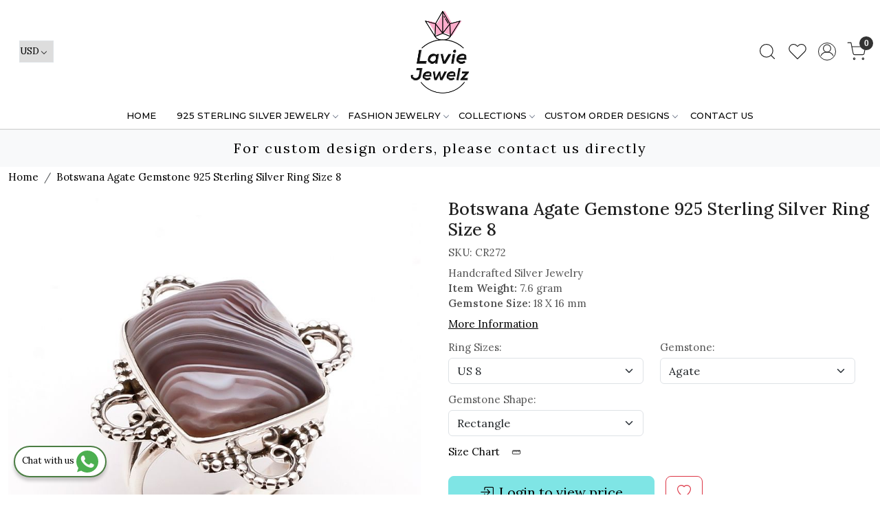

--- FILE ---
content_type: text/html; charset=UTF-8
request_url: https://www.laviejewelz.com/products/botswana-agate-gemstone-925-sterling-silver-ring-size-8
body_size: 30947
content:
<!DOCTYPE html><html lang="en">
<head>
    <meta http-equiv="Content-Type" content="text/html; charset=utf-8" /><meta charset="utf-8">
<meta name="viewport" content="width=device-width, initial-scale=1">
     <meta name="robots" content="index,follow"/>        
 

    <meta name="google-site-verification" content="HPtrBgYU5Dls2vkLMMXLcbnpxikQLELAivZH-VsW01A"/>


    <title>Tanzanite Gemstone 925 Sterling Silver Ring Size 7</title>
    <meta name="keywords" content="Tanzanite Gemstone 925 Sterling Silver Ring Size 7"/>    <meta name="description" content="Tanzanite Gemstone 925 Sterling Silver Ring Size 7"/>
<!--Store Favicons -->
    <link href="https://cdn.shopaccino.com/laviejewelz/images/favicon (3).ico?v=651" type="icon" rel="icon"/><link href="https://cdn.shopaccino.com/laviejewelz/images/favicon (3).ico?v=651" type="icon" rel="shortcut icon"/>
<link href="//accounts.google.com" rel="preconnect" crossorigin="anonymous"/><link href="//fonts.googleapis.com" rel="preconnect"/><link href="//fonts.gstatic.com" rel="preconnect" crossorigin="anonymous"/>
<link href="//www.googletagmanager.com" rel="dns-prefetch"/>
<link href="//connect.facebook.net" rel="dns-prefetch"/><link href="//googleads.g.doubleclick.net" rel="dns-prefetch"/>


<link href="https://cdn.shopaccino.com/laviejewelz/products/cr-272-627203_m.jpg?v=651" rel="preload" as="image"/>    <link href="/img/apple-touch-icon.png" rel="apple-touch-icon" sizes="57x57"/>    <link href="/img/apple-touch-icon-precomposed.png" rel="apple-touch-icon-precomposed" sizes="57x57"/>
                        <link rel="canonical" href="https://www.laviejewelz.com/products/botswana-agate-gemstone-925-sterling-silver-ring-size-8" />        

    
	<link rel="stylesheet" type="text/css" href="/css/assets/plugins/bootstrap-5.3.3/css/bootstrap.min.css" as="style"/>
	<link rel="stylesheet" type="text/css" href="/css/style.min.css?v=651" as="style"/>
	<link rel="stylesheet" type="text/css" href="/css/theme.css?v=651" as="style"/>

	<script type="text/javascript" src="/js/jquery-3.6.0.min.js" rel="preload"></script>

	<script type="text/javascript" src="/js/lazysizes-5.3.2.min.js" rel="preload"></script>

	<link rel="stylesheet" type="text/css" href="/css/assets/plugins/bootstrap-icons-1.11.3/bootstrap-icons.min.css" as="style" defer="defer"/>

	<link rel="stylesheet" type="text/css" href="/css/assets/plugins/jquery-ui-1.13.1/jquery-ui.min.css" as="style" async="async"/>

	<link rel="stylesheet" type="text/css" href="/css/assets/plugins/intl-tel-input/css/intlTelInput.min.css"/>

	<script type="text/javascript" src="/css/assets/plugins/intl-tel-input/js/intlTelInput.min.js"></script>
    <meta property="og:title" content="Botswana Agate Gemstone 925 Sterling Silver Ring Size 8"/><meta property="og:type" content="product"/><meta property="og:url" content="https://www.laviejewelz.com/products/botswana-agate-gemstone-925-sterling-silver-ring-size-8?currency_id=2"/><meta property="og:image" content="https://cdn.shopaccino.com/laviejewelz/products/cr-272-627203_m.jpg?v=651"/><meta property="og:image:alt" content="Botswana Agate Gemstone 925 Sterling Silver Ring Size 8"/><meta property="og:description" content="Tanzanite Gemstone 925 Sterling Silver Ring Size 7"/><meta property="og:site_name" content="Lavie Jewelz"/><meta property="twitter:card" content="Lavie Jewelz"/><meta property="twitter:title" content="Botswana Agate Gemstone 925 Sterling Silver Ring Size 8"/><meta property="twitter:image" content="https://cdn.shopaccino.com/laviejewelz/products/cr-272-627203_m.jpg?v=651"/><meta property="twitter:description" content="Tanzanite Gemstone 925 Sterling Silver Ring Size 7"/><meta property="twitter:url" content="https://www.laviejewelz.com/products/botswana-agate-gemstone-925-sterling-silver-ring-size-8"/><link rel="stylesheet" type="text/css" href="/css/slickanimate-all.min.css"/><link rel="stylesheet" type="text/css" href="/css/glasscase.min.css"/><link rel="stylesheet" type="text/css" href="/css/assets/plugins/photoswipe/photoswipe-all.min.css"/><link rel="stylesheet" type="text/css" href="/css/assets/plugins/star-rating/css/star-rating.min.css"/><link rel="stylesheet" type="text/css" href="/css/assets/plugins/bootstrap-datepicker/css/datepicker.css"/><script type="text/javascript" src="/js/slick-all.min.js"></script><script type="text/javascript">
//<![CDATA[
jQuery(function($){
        Theme.Utils.Product.addToWishlistFromList();
        Theme.Utils.Product.removeFromWishlist();
        Theme.Utils.Product.preventWishlistLoginRedirection();
        });
        
//]]>
</script><script type="text/javascript" src="//cdnjs.cloudflare.com/ajax/libs/modernizr/2.8.3/modernizr.min.js"></script><script type="text/javascript" src="/js/jquery.glasscase.min.js"></script><script type="text/javascript" src="/css/assets/plugins/photoswipe/photoswipe-all.min.js"></script><script type="text/javascript" src="/js/option_selection.min.js"></script>    <style type="text/css">
 body {  background-color: #ffffff !important; background-repeat: repeat !important; font-size: 15px !important; } 
 .header-txt, .header-topbar, .header-txt a {  background-color: #7fe5e5 !important; color: #000000 !important; } 
 @media (min-width: 768px) { 
 } 
 @media (max-width: 991px) { 
 } 
 .footer-links .h4, .footer-links h4, .footer-links h5, .social-hold h4, .store-policies li::after {  color: #000000 !important; text-transform: uppercase !important; } 
 footer {  background-color: #f9f9f9 !important; color: #000000 !important; } 
 footer a {  color: #444444 !important; } 
 footer a:hover {  color: #444444 !important; } 
 p {  font-size: 15px !important; } 
 a, .btn-link, .pagination > li:first-child > a, .pagination > li:first-child > span,  .btn-link, .progress-steps li.active, .progress-steps li.active .stronger, .pagination > li > a, .pagination > li > span {  font-size: 15px; color: #000000; } 
 h1 {  font-size: 25px !important; } 
 h2 {  font-size: 25px !important; } 
 h3 {  font-size: 20px !important; } 
 h4 {  font-size: 18px !important; } 
 p {  font-size: 15px !important; } 
.shoppingcart .cart-icon span, .searchbar .theme-btn, .btn-primary, .list-group-item.active, .dropdown-item:active {  background-color: #7fe5e5 !important; border-color: #7fe5e5 !important; color: #000000 !important; } 
.dropdown-item:active, .description-all-tabs .nav-tabs .nav-item.show .nav-link,.description-all-tabs .nav-tabs .nav-link.active {  background-color: #7fe5e5 !important; color: #000000 !important; } 
.btn-outline, .btn-outline-primary{  border-color: #7fe5e5 !important; color: #7fe5e5 !important; } 
.btn-wishlist{  } 
.searchbar .input-group-btn:hover, .btn-primary:hover, .btn-primary:focus, .btn-primary:active, .btn-outline-primary:hover, .btn-outline-primary:focus, .btn-outline-primary:active, .btn-outline-primary.active {  background-color: #4cc5c5 !important; border-color: #4cc5c5 !important; color: #ffffff !important; } 
.theme_border, .border-primary, .tabsborder.active {  border-color: #7fe5e5 !important; } 
 @media (min-width: 992px) { 
 .nav-menu > li > a, .h-unsticky #header-option3 .nav-menu > li > a {  font-size: 13px !important; color: #000000 !important; text-transform: uppercase !important; } 
 .nav-menu > li:hover > a, .nav-menu > li.active > a, .nav-menu > li.focus > a {  font-size: 13px !important; color: #dd3161 !important; } 
 .nav-dropdown > li > a {  font-size: 14px !important; color: #000000 !important; } 
 .nav-dropdown > li > a:hover, .nav-dropdown > li > a:focus {  font-size: 14px !important; color: #dd3161 !important; } 
 .navigation-portrait .nav-dropdown > li > ul > li > a {  font-size: 14px !important; color: #000000 !important; } 
 .navigation-portrait .nav-dropdown > li > ul > li > a:hover, .navigation-portrait .nav-dropdown > li > ul > li > a:focus {  font-size: 14px !important; color: #dd3161 !important; } 
.radio label::before, .checkbox label::before { border-color:#000000; } 
 .teaser > div.link > a:hover > span.shop-btn,.product-display:hover span.btn, .theme-circle, ul.slimmenu li ul li a:hover, .bs-wizard > .bs-wizard-step.active > .progress > .progress-bar, .bs-wizard > .bs-wizard-step.active > .bs-wizard-dot, .bs-wizard > .bs-wizard-step.active > .bs-wizard-dot:after, .green-black ul.dropdown ul li.hover, .green-black ul.dropdown ul li:hover, .mobile-slide .carousel-indicators .active, .filter-panel .radio label::after { background-color:#7fe5e5; color:#000000; }  
 } 
 .quick-modal-box {  background-color: #ffffff !important; font-size: 15px !important; } 
 </style>    
            <style>
@import url('https://fonts.googleapis.com/css2?family=Montserrat:wght@400;500;600&display=swap');
@import url('https://fonts.googleapis.com/css2?family=Lora:wght@400;500;600&display=swap');
body{
	/* font-family: 'Montserrat', sans-serif; */
	font-family: 'Lora', serif;
font-weight:400;
}
h1, h2, h3, h4, h5, h6, .h1, h2, .h3, .h4, .h5, .h6{
font-weight:500;
}
.nav-menu li a{
font-family: 'Montserrat', sans-serif;
font-weight:500;
}
.footer-links h4{
	font-size: 15px !important;
    font-weight: 600;
}
#footer-bottom{
	background-color:transparent !important;
	border-top:1px solid #dcdcdc;
}
#footer-bottom .row .col-md-9, #footer-bottom .row .col-md-3{
	width:100% !important;
	text-align:center !important;
}

#footer-top .footer-links-hold{
	padding-bottom:1.5rem !important;
}
#div_gallery_3617{
	margin-top:0rem !important;
	margin-bottom:0rem !important;
	padding-top:0rem !important;
}
#featured_products_3621{
	padding-top:0rem !important;
	padding-bottom:0rem !important;
}
#featured_categories_3618{
	
padding-top:0rem !important;	
}
.announcement {
    border-top: solid 1px rgba(0,0,0,0.15);
    background: #dd3161;
}
.header-txt { text-align:right;}
.category-caption {
    position: absolute;
    z-index: 0;
    bottom: 0;
    width: 100%;
    text-align: center;
    background: rgba(255,255,255,0.6);
    padding: .7em 0;
    display: none;
}

.category-description {
    max-width: 1200px;
    margin: 0 auto;
padding:10px 15px;
}
/* .filter-panel .checkbox-block-hold {
    max-height: 350px;
    overflow: auto;
} */

@media screen and (min-width:768px){
.nav-menu >  .menu-item:nth-last-child(2) {
    display: none;
}
}

.whatsapp-icon {
    text-align: center;
    margin: 0;
    padding: 15px 0;
    position: fixed;
    bottom: 0rem;
    z-index: 99;
    left: 10px;
    display: inline-block;
  }

  .whatsapp-icon .icon {
    display: inline-block;
    cursor: pointer;
    text-decoration: none;
    color: #4B7E43;
    font-size: 18px;
    background-color: #fff;
    padding: 5px 10px;
    margin: 10px;
    box-shadow: 0px 5px 5px 0px rgba(0, 0, 0, 0.2);
    border-radius: 25px;
    border: 2px solid #4B7E43;
    transition: all 0.3s linear;
  }
  .footer-links-hold  .social-hold i {
    color:#fff !important;
    }
    .footer-links-hold .social-hold i{
    padding: 6px 8px;
     width: 50px;
      height: 50px;
      border-radius: 50%;
      text-align: center;
      line-height: 50px;
      vertical-align: middle;
      color: #fff;
      margin-right: 5px;
    }
    .social-hold i {
        font-size: 18px !important;
    }
    .footer-links-hold .social-hold .bi-facebook{
    background: #3B5998;}
    .footer-links-hold .social-hold .bi-twitter{
    background: #1DA1F2;
    }
    .footer-links-hold .social-hold .bi-pinterest{
    background: #BD081C;
    }
    .footer-links-hold .social-hold .bi-linkedin{
    background: #0077B5;
    }
    .footer-links-hold .social-hold .bi-youtube{
     background: #FF0000;
    }
    .footer-links-hold .social-hold .bi-instagram{
     background: #d6249f;
      background: radial-gradient(circle at 30% 107%, #fdf497 0%, #fdf497 5%, #fd5949 45%,#d6249f 60%,#285AEB 90%);
    }
    .footer-links-hold .social-hold ul li a {
    padding:0px !important;
    }
    .logo-hold #logo{
        max-width: 130px;
    }

    @media screen and (max-width:767px){
        .footer-logo{
            margin: 0px auto !important;
            margin-bottom: 10px !important;
        }
        footer .f-nav{
            text-align: center !important;
        }
    }
    

/* -----------------new----------css----------start--------- */
#carousel-example-controls-9784 .slider-video-hold .ratio-16x9{
    --bs-aspect-ratio: 26.25%;
}

</style>
<meta name="google-site-verification" content="xjzGylNJWSg_mt0pgGr3OrBpfSiMUQdMDY9wG3H8zHc" />

<meta name="google-site-verification" content="QsUbpfOOPhZRIQTdF_x47Y0O52kxqm3VH46Z9JSuC5w" />

<!-- Google Tag Manager -->
<script>(function(w,d,s,l,i){w[l]=w[l]||[];w[l].push({'gtm.start':
new Date().getTime(),event:'gtm.js'});var f=d.getElementsByTagName(s)[0],
j=d.createElement(s),dl=l!='dataLayer'?'&l='+l:'';j.async=true;j.src=
'https://www.googletagmanager.com/gtm.js?id='+i+dl;f.parentNode.insertBefore(j,f);
})(window,document,'script','dataLayer','GTM-WCMXXMCX');</script>
<!-- End Google Tag Manager --><script type="text/javascript">
//<![CDATA[
    window.BRAND_STORE_ID = 2028;
    window.BRAND_STORE_CURRENCY_SYMBOL_POSTFIX = 0;
    window.IS_WHOLESALER = 0;
    window.IS_B2B_QUANTITY_MULTIPLE = 0;
    window.BRAND_STORE_LANGUAGE = 'en';
    
    //Set Global Variables
    window.Store = window.Store || {};  // create if not exists
    Store.StoreConfig = Object.assign({"id":"2028","store_website_url":"www.laviejewelz.com","store_domain_name":"laviejewelz","is_multi_variant_add_cart_enabled":0,"language_code":"en","store_country_id":"101"}, Store.StoreConfig || {});
    Store.TemplateConfig = Object.assign({"is_b2b_quantity_multiple":0,"show_sidebar_on_addcart":1,"is_get_quote":0,"is_customer_register_in_popup":1,"show_discount_percent_on_product":1,"show_discount_percent_on_product_round_off":0}, Store.TemplateConfig || {});
    Store.CustomerConfig = Object.assign({"is_wholesaler":0}, Store.CustomerConfig || {});
    Store.AppConfig = Object.assign({"is_gold_rate":0}, Store.AppConfig || {});
//]]>
</script>    
        
<!-- Begin Google Tag Manager -->
<script>
(function(w,d,s,l,i){
w[l]=w[l]||[];
w[l].push({'gtm.start': new Date().getTime(),event:'gtm.js'});
var f=d.getElementsByTagName(s)[0],j=d.createElement(s),dl=l!='dataLayer'?'&l='+l:'';
j.async=true;
j.src='https://www.googletagmanager.com/gtm.js?id='+i+dl;
f.parentNode.insertBefore(j,f);
})(window,document,'script','dataLayer','GTM-NC8BJNX3');
</script>
<!-- End Google Tag Manager -->
<!-- Begin Google Analytics Tag -->
 <script type="text/javascript">
 var gaProperty = 'UA-71773996-1';
 var disableStr = 'ga-disable-' + gaProperty;
 if (document.cookie.indexOf(disableStr + '=true') > -1) {
 window[disableStr] = true;
 }
 function gaOptout() {
 document.cookie = disableStr + '=true; expires=Thu, 31 Dec 2099 23:59:59 UTC; path=/';
 window[disableStr] = true;
 }
 </script>
<script async src="https://www.googletagmanager.com/gtag/js?id=UA-71773996-1"></script>
<script>
 window.dataLayer = window.dataLayer || [];
 function gtag(){dataLayer.push(arguments);}
 gtag('js', new Date());
 gtag('config', 'UA-71773996-1');
</script>
 <!-- End Google Analytics Tag -->
<script>
 if (typeof gtag == 'function') {
 gtag('event', 'view_item', {
 "items": [{"id":"CR272","name":"Botswana Agate Gemstone 925 Sterling Silver Ring Size 8","list_name":"Product Detail","list_position":1,"price":"21.99","currency":"USD","url":"https:\/\/www.laviejewelz.com\/products\/botswana-agate-gemstone-925-sterling-silver-ring-size-8","image_url":"https:\/\/cdn.shopaccino.com\/laviejewelz\/products\/cr-272-627203_l.jpg?v=651","instock":"No","brand":"","category":""}]
});
}
</script>

<!-- Begin Google Remarketing Tag -->
<script async src="https://www.googletagmanager.com/gtag/js?id=812788678"></script>
<script>
window.dataLayer = window.dataLayer || [];
function gtag(){dataLayer.push(arguments);}
gtag('js', new Date());
gtag('config', '812788678');
gtag('event', 'page_view', {'send_to': '812788678',
'ecomm_totalvalue': '21.99',
'ecomm_pagetype': 'product',
'items': [{
'ecomm_prodid': 'CR272',
'google_business_vertical': 'retail'
}]});
</script>
<!-- End Google Remarketing Tag -->
        
    <script type="text/javascript">
//<![CDATA[
var googleRecaptchaSiteKey = '6LfoYKUeAAAAANRUVlf-s1ykGnPamnAa66HwM8mm';
//]]>
</script></head>

<body>
            <noscript><iframe src='https://www.googletagmanager.com/ns.html?id=GTM-NC8BJNX3' height="0" width="0" style="display:none;visibility:hidden"></iframe></noscript> 

                
                
    
    <div class="bg-white header-height"></div>
        <header id="header" class="sticky-top header_inner">
        <div class="container-screen">
                        <div id="header-option1">
    <div id="sticky-mhead"></div>
    <div class="clearfix">
        <div class="clearfix mobile-header">
            <div class="container-fluid">
                <div class="row g-0 g-lg-4 d-flex align-items-center mobile-logo">
                                                    <div class="col-2 col-md-4 col-lg-3 d-flex align-items-center">
                                <div class="position-relative me-3 m-nav-icon"><div class="animate fadeIn nav-toggle"></div></div>
                                <div class="d-none d-md-block">
                                                                                                                                                    <div class="my-1 d-inline-block mr-auto language-hold">
                                        <ul class="list-inline m-0 p-0">
                                                                                                                                                                                                                                                                  <li class="list-inline-item">
                                                              <form action="/store_currencies/currency" class="m-0 form-inline" id="StoreCurrencyCurrencyForm" method="post" accept-charset="utf-8"><div style="display:none;"><input type="hidden" name="_method" value="POST"/><input type="hidden" name="data[_Token][key]" value="ab49625e2149cb9d44f9bf3b36d2749c60fc6326b14cc632ea4698390ae3f8f790ee319d4016fa16e993dd2fc91e2c2d7b064aedfb33c9191b98e21922d871e4" id="Token1248210484" autocomplete="off"/></div>                                                                 <div class="header-currency">
                                                                     <div class="position-relative d-inline-block select-hold">
                                                                         <div class="select">
                                                                             <select name="data[StoreCurrency][currency_id]" id="currency_id" aria-label="Currency" class="border small position-relative currency-dropdown pl-1">
<option value="28">SEK</option>
<option value="13">ZAR</option>
<option value="9">SGD</option>
<option value="24">RUB</option>
<option value="4">GBP</option>
<option value="29">PLN</option>
<option value="20">NZD</option>
<option value="17">MXN</option>
<option value="14">MYR</option>
<option value="6">JPY</option>
<option value="11">ILS</option>
<option value="1">INR</option>
<option value="3">EUR</option>
<option value="8">AED</option>
<option value="16">DKK</option>
<option value="12">CAD</option>
<option value="32">BRL</option>
<option value="10">AUD</option>
<option value="2" selected="selected">USD</option>
</select>                                                                         </div>
                                                                         <div class="position-absolute select__arrow"></div>
                                                                     </div>
                                                                 </div>
                                                              <div style="display:none;"><input type="hidden" name="data[_Token][fields]" value="652160fc564b397a5d00eb31029a8bf5cb17e48b%3A" id="TokenFields1871228896" autocomplete="off"/><input type="hidden" name="data[_Token][unlocked]" value="" id="TokenUnlocked446353597" autocomplete="off"/></div></form>                                                         </li>
                                                                                                                                                                                                         
                                                                                                                                                                                </ul>
                                    </div>                                     
                                 </div>
                            </div>
                            <div class="col-5 col-md-4 col-lg-6">
                                <div class="text-md-center logo-hold logo-pos-center">
                                    <div id="logo">
                                                                                    <a href="/" title="Home" class="d-block ratio" style="--bs-aspect-ratio: 100.00%"><img src="https://cdn.shopaccino.com/laviejewelz/images/lavie-jewelz-logo-616005headerlogo-186791_header_logo.png?v=651" alt="Lavie Jewelz" class="img-fluid"/></a>                                                                            </div>
                                </div>
                            </div>
                        
                        <div class="col-5 col-md-4 col-lg-3">
                            <div class="d-flex justify-content-end align-items-center toppanel-hold">
                                                                
                                
                                    <div class="search-toggle">
                                        <a role="link" tabindex="0" class="search-icon px-2 icon-search" title="Search"><svg class="svg-size ico-srch" viewBox="0 0 24 24" width="25" height="25" stroke="currentColor" stroke-width="1" fill="none" stroke-linecap="round" stroke-linejoin="round"><circle cx="11" cy="11" r="8"></circle><line x1="21" y1="21" x2="16.65" y2="16.65"></line></svg></a>
                                        <a role="link" tabindex="0" class="search-icon px-2 icon-close" title="Search"><svg class="svg-size ico-close" viewBox="0 0 24 24" width="25" height="25" stroke="currentColor" stroke-width="1" fill="none" stroke-linecap="round" stroke-linejoin="round" class="css-i6dzq1"><line x1="18" y1="6" x2="6" y2="18"></line><line x1="6" y1="6" x2="18" y2="18"></line></svg></a>
                                    </div>
                                    <div class="head-wish">
                                        <a class="px-2 d-flex btn_login_popup" href="/myaccount/wishlist">
                                            <i class="fa fa-star-o d-none" aria-hidden="true"></i>
                                            <svg class="svg-size" viewBox="0 0 24 24" width="25" height="25" stroke="currentColor" stroke-width="1" fill="none" stroke-linecap="round" stroke-linejoin="round" class="css-i6dzq1"><title>Wishlist</title><path d="M20.84 4.61a5.5 5.5 0 0 0-7.78 0L12 5.67l-1.06-1.06a5.5 5.5 0 0 0-7.78 7.78l1.06 1.06L12 21.23l7.78-7.78 1.06-1.06a5.5 5.5 0 0 0 0-7.78z"></path></svg>
                                        </a>
                                    </div>
                                    <div class="clearfix">
                                        <div class="clear top-login-dtp">
                                                                                            <a class="px-2 d-flex btn_login_popup" href="#" id="user_profile" aria-label="Accounts">
                                                    <svg class="svg-size" role="presentation" viewBox="0 0 20 20" width="23" height="23" stroke-width="1" >
                                                    <title>Account</title>
                                                      <g transform="translate(1 1)" stroke="currentColor" fill="none" fill-rule="evenodd" stroke-linecap="square">
                                                        <path d="M0 18c0-4.5188182 3.663-8.18181818 8.18181818-8.18181818h1.63636364C14.337 9.81818182 18 13.4811818 18 18"></path>
                                                        <circle cx="9" cy="4.90909091" r="4.90909091"></circle>
                                                      </g>
                                                    </svg>
                                                </a>
                                                                                    </div>
                                        <div class="top-login">
                                                                                  </div>
                                    </div>

                                    <div class="shoppingcart">
                                        <div id="div-drop-cart" class="position-relative">
                                            <div class="position-relative cd-cart-trigger">
                                                <a href="/store_carts/cart" title="Shopping Bag" class="d-flex px-2 cart-icon align-items-center">
                                                    <span class="position-absolute rounded-circle badge badge-primary bg-dark text-white">0</span>
                                                    <svg class="svg-size" viewBox="0 0 24 24" width="25" height="25" stroke="currentColor" stroke-width="1" fill="none" stroke-linecap="round" stroke-linejoin="round" class="css-i6dzq1"><circle cx="9" cy="21" r="1"></circle><circle cx="20" cy="21" r="1"></circle><path d="M1 1h4l2.68 13.39a2 2 0 0 0 2 1.61h9.72a2 2 0 0 0 2-1.61L23 6H6"></path></svg>
                                               </a>
                                            </div>
                                        </div>
                                    </div>

                                                            </div>
                        </div>
                </div>
            </div>
        </div>
        <div class="mobile-header-height d-block d-md-none"></div>
        <div class="text-lg-center menu-bar">   
            <nav id="navigation1" class="d-block position-relative w-100 navigation d-none d-md-block">
    <div class="animate fadeIn nav-toggle d-none"></div>
    <div class="nav-menus-wrapper">
                
        <ul class="m-0 list-inline nav-menu">
                                    <li class="list-inline-item"><a href="/">Home</a></li>
                                <li class="list-inline-item"><a href="/categories/925-sterling-silver-jewelry">925 STERLING SILVER JEWELRY</a><ul class="nav-dropdown"><li><a href="/categories/new-arrivals">New Arrivals</a></li><li class="list-inline-item"><a href="/categories/rings">Rings</a><ul class="nav-dropdown"><li><a href="/categories/cabochon-rings">Cabochon Rings</a></li><li><a href="/categories/cut-stone-rings">Cut Stone Rings</a></li><li><a href="/categories/raw-gemstone-rings">Raw Gemstone Rings</a></li><li><a href="/categories/multi-stone-rings-1">Statement Rings</a></li><li><a href="/categories/gold-rings">Gold Rings</a></li><li><a href="/categories/minimalist-rings">Minimalist Rings</a></li><li><a href="/categories/meditationspinning-ring">Meditation/Spinning ring</a></li><li><a href="/categories/mens-rings-1">Mens Rings</a></li><li><a href="/categories/stackable-rings-2">Stackable Rings</a></li></ul></li><li class="list-inline-item"><a href="/categories/earrings">Earrings</a><ul class="nav-dropdown"><li><a href="/categories/raw-gemstone-earrings">Raw Gemstone Earrings</a></li><li><a href="/categories/gemstone-earrings">Gemstone Earrings</a></li><li><a href="/categories/gold-earrings">Gold Earrings</a></li><li><a href="/categories/fine-earrings">Fine Earrings</a></li><li><a href="/categories/stud-earrings-raw-gemstone">Raw Gemstone Stud Earrings</a></li><li><a href="/categories/gold-stud-earrings">Gold Stud Earrings</a></li><li><a href="/categories/stud-earrings-gemstones">Gemstones Stud Earrings</a></li><li><a href="/categories/fine-stud-earrings">Fine Stud Earrings</a></li></ul></li><li class="list-inline-item"><a href="/categories/pendants-4">Pendants</a><ul class="nav-dropdown"><li><a href="/categories/cabochon-pendants">Cabochon Pendants</a></li><li><a href="/categories/raw-gemstone-pendants">Raw Gemstone Pendants</a></li><li><a href="/categories/cut-stone-pendants">Cut Stone Pendants</a></li><li><a href="/categories/gold-pendants">Gold Pendants</a></li><li><a href="/categories/multi-stone-pendants">Multi Stone Pendants</a></li><li><a href="/categories/fine-pendants">Fine Pendants</a></li></ul></li><li class="list-inline-item"><a href="/categories/necklaces-3">Necklaces</a><ul class="nav-dropdown"><li><a href="/categories/pendant-necklace-with-chain">Pendant Necklaces with Chain</a></li><li><a href="/categories/gemstone-necklaces">Gemstone Necklaces</a></li><li><a href="/categories/necklace-set">Necklace Set</a></li><li><a href="/categories/gold-necklaces">Gold Necklaces</a></li><li><a href="/categories/charm-necklaces">Charm Necklaces</a></li><li><a href="/categories/choker-necklaces">Choker Necklaces</a></li><li class="list-inline-item"><a href="/categories/chains">Chains</a><ul class="nav-dropdown"><li><a href="/categories/silver-chains">Silver Chains</a></li><li><a href="/categories/gold-chains">Gold Chains</a></li></ul></li></ul></li><li class="list-inline-item"><a href="/categories/bracelets-4">Bracelets</a><ul class="nav-dropdown"><li><a href="/categories/raw-gemstone-bracelets">Raw Gemstone Bracelets</a></li><li><a href="/categories/gemstone-bracelets">Gemstone Bracelets</a></li><li><a href="/categories/gold-bracelets">Gold Bracelets</a></li><li><a href="/categories/fine-bracelets">Fine Bracelets</a></li><li><a href="/categories/chain-bracelets">Chain Bracelets</a></li></ul></li><li class="list-inline-item"><a href="/categories/bangles-4">Bangles</a><ul class="nav-dropdown"><li><a href="/categories/raw-gemstone-bangles">Raw Gemstone Bangles</a></li><li><a href="/categories/gemstone-bangles">Gemstone Bangles</a></li><li><a href="/categories/raw-gemstone-bangles-1">Fine Bangles</a></li><li><a href="/categories/gold-bangles">Gold Bangles</a></li></ul></li></ul></li><li class="list-inline-item"><a href="/categories/fashion-jewelry-1">FASHION JEWELRY</a><ul class="nav-dropdown"><li><a href="/categories/new-arrival">New Arrival</a></li><li class="list-inline-item"><a href="/categories/brass-jewelry-1">Gold Plated Jewelry</a><ul class="nav-dropdown"><li><a href="/categories/brass-rings">Rings</a></li><li><a href="/categories/brass-earrings">Gemstone Earrings</a></li><li><a href="/categories/brass-plain-earrings">Plain Earrings</a></li><li><a href="/categories/brass-pendants">Pendants</a></li><li><a href="/categories/brass-necklaces">Necklaces</a></li><li><a href="/categories/brass-bracelets">Bracelets</a></li><li><a href="/categories/brass-bangles">Bangles</a></li><li><a href="/categories/chains-3">Chains</a></li><li><a href="/categories/cufflink">Cufflink</a></li></ul></li><li class="list-inline-item"><a href="/categories/silver-plated-jewelry">Handmade Jewelry</a><ul class="nav-dropdown"><li><a href="/categories/silver-plated-rings">Rings</a></li><li><a href="/categories/silver-plated-earrings">Earrings</a></li><li><a href="/categories/silver-plated-pendants">Pendants</a></li><li><a href="/categories/silver-plated-necklaces">Necklaces</a></li><li><a href="/categories/silver-plated-bracelets">Bracelets</a></li><li><a href="/categories/silver-plated-bangles">Bangles</a></li></ul></li><li class="list-inline-item"><a href="/categories/tibetan-jewelry">Tibetan Jewelry</a><ul class="nav-dropdown"><li><a href="/categories/tibetan-rings">Rings</a></li><li><a href="/categories/tibetan-earrings">Earrings</a></li><li><a href="/categories/tibetan-pendants">Pendants</a></li><li><a href="/categories/tibetan-necklaces">Necklaces</a></li><li><a href="/categories/tibetan-bracelets">Bracelets</a></li><li><a href="/categories/tibetan-bangles">Bangles</a></li></ul></li><li class="list-inline-item"><a href="/categories/beads-jewelry">Beads Jewelry</a><ul class="nav-dropdown"><li><a href="/categories/bracelets-7">Bracelets</a></li><li><a href="/categories/necklace">Necklaces</a></li></ul></li></ul></li><li class="list-inline-item"><a href="/categories/collections">Collections</a><ul class="nav-dropdown"><li><a href="/categories/pearl-collection">Pearl Collection</a></li><li><a href="/categories/cut-gemstone-collection">Cut Gemstone Collection</a></li><li><a href="/categories/birthstone-rings">Birthstone Rings</a></li><li><a href="/categories/minimalist-collection">Minimalist Collection</a></li><li><a href="/categories/chains-collection">Chains Collection</a></li><li><a href="/categories/plain-jewelry-collection">Plain Jewelry Collection</a></li><li><a href="/categories/rainbow-moonstone-collection">Rainbow Moonstone Collection</a></li><li><a href="/categories/opal-collection">Opal Collection</a></li><li><a href="/categories/larimar-collection">Larimar Collection</a></li><li><a href="/categories/turquoise-collection">Turquoise Collection</a></li></ul></li><li class="list-inline-item"><a href="/categories/custom-order-designs">Custom Order Designs</a><ul class="nav-dropdown"><li class="list-inline-item"><a href="/categories/silver-jewelry-2">Silver Jewelry</a><ul class="nav-dropdown"><li><a href="/categories/rings-5">Rings</a></li><li><a href="/categories/earrings-4">Earrings</a></li><li><a href="/categories/pendants-5">Pendants</a></li><li><a href="/categories/necklaces-4">Necklaces</a></li><li><a href="/categories/bracelets-5">Bracelets</a></li><li><a href="/categories/bangles-5">Bangles</a></li><li><a href="/categories/chains-2">Chains</a></li><li><a href="/categories/jewelry-set-1">Jewelry Set</a></li></ul></li><li class="list-inline-item"><a href="/categories/brass-jewelry">Fashion Jewelry</a><ul class="nav-dropdown"><li><a href="/categories/rings-7">Rings</a></li><li><a href="/categories/earrings-6">Earrings</a></li><li><a href="/categories/fashion-earrings">Fashion Earrings</a></li><li><a href="/categories/bangles-7">Bangles</a></li><li><a href="/categories/necklace-1">Necklace</a></li><li><a href="/categories/bracelets-8">Bracelets</a></li></ul></li></ul></li>
                                            

                                                                                     
                <li class="list-inline-item"><a href="/pages/contact">Contact Us</a></li>
                                                    
        </ul>
    </div>
</nav>        </div>
    </div>
    <form action="/products/search" class="w-100 form-search" id="ProductsSearchForm" method="get" accept-charset="utf-8">        <div class="search-container">
            <div id="searchbar" class="searchbar srch-pos-right">
                <div class="input-group">
                    <input name="keyword" id="keyword" class="form-control search-input rounded-0" placeholder="Search ..." autocomplete="off" type="text"/>                   <div class="input-group-append">
                       <button type="submit" id="search_submit" title="Title">
                           <svg class="svg-size ico-srch" viewBox="0 0 24 24" width="28" height="28" stroke="currentColor" stroke-width="1" fill="none" stroke-linecap="round" stroke-linejoin="round"><circle cx="11" cy="11" r="8"></circle><line x1="21" y1="21" x2="16.65" y2="16.65"></line></svg>
                       </button>
                   </div>
                </div>
            </div>
        </div>
    </form></div>
        </div>
    </header>
    
    <section class="container-screen position-static">
        <div class="col mx-auto d-none text-center py-2 m-logo">
                            <a href="/" title="Home" class="d-inline-block"><img src="/img/x.gif" alt="Lavie Jewelz" class="img-fluid lazyload" data-src="https://cdn.shopaccino.com/laviejewelz/images/lavie-jewelz-logo-616005headerlogo-186791_header_logo.png?v=651?v=1"/></a>              
        </div>
        
        
     <div class="bg-light announcement">
          <div class="container-fluid">
               <div class="row">
                    <div class="col">
                         <div>    <a href="/pages/contact/">    	<h3 class="text-center" style="color:#000000; margin: 15px 0; font-weight: 300; letter-spacing: 2px; ">For custom design orders, please contact us directly</h3>
    </a></div>                    </div>
               </div>
          </div>
     </div>
        
                                    <div class="page-section mid-content">
            <div class="container-fluid">
                <div class="row">
                    <div class="col-md-12"></div>        
                </div>
            </div>
            <div class="clear"></div>
            
<style>
    .text-underline {text-decoration: underline;text-decoration-style: solid;text-decoration-style: dashed;text-underline-position: under;}
    .bg-soft-primary {background-color: rgba(64,144,203,.3)!important;}
    .bg-soft-success {background-color: rgba(71,189,154,.3)!important;}
    .bg-soft-danger {background-color: rgba(231,76,94,.3)!important;}
    .bg-soft-warning {background-color: rgba(249,213,112,.3)!important;}
    .estimated-delivery-steps { }
</style>
<div class="item-details-hold">
            <div class="container-fluid">
            <div class="row">
                <div class="col-md-12">
                    <div class="d-none d-sm-block">
                        <nav aria-label="breadcrumb" class="product-breadcrumb">
                            <ol class="bg-transparent pl-0 py-1 breadcrumb" itemscope itemtype="http://schema.org/BreadcrumbList">
                                <li class="breadcrumb-item" itemprop="itemListElement" itemscope itemtype="http://schema.org/ListItem">
                                    <a itemprop="item" href="/">
                                        <span itemprop="name">Home</span>
                                        <meta itemprop="position" content="1" />
                                    </a>
                                </li>
                                                                    <li class="breadcrumb-item" itemprop="itemListElement" itemscope itemtype="http://schema.org/ListItem">
                                        <a itemprop="item" href="/products/botswana-agate-gemstone-925-sterling-silver-ring-size-8">
                                            <span itemprop="name">Botswana Agate Gemstone 925 Sterling Silver Ring Size 8</span>
                                            <meta itemprop="position" content="2" />
                                        </a>
                                    </li>
                                                            </ol>
                        </nav>
                    </div>
                </div>
            </div>
        </div>

        
        
<div class="container-fluid">
    <div class="row">
        <div class="col-12">
            <div class="mb-3 product-des-hold">
                <div class="row">
                    <!--begin product magnifier -->
                    <div class="col-sm-6 col-12">
                                                    <div class="d-none d-sm-block dsktp-zoomer">
                                <!--<span class="mobile-zoom-icon visible-xs visible-sm"><i class="fa fa-search-plus"></i> Click on image to zoom</span>-->
                                <ul id='product-zoom' class='gc-start'>
                                                                                                                                                                    <li><img src="https://cdn.shopaccino.com/laviejewelz/products/cr-272-627203_l.jpg?v=651?param=1" alt="Botswana Agate Gemstone 925 Sterling Silver Ring Size 8" data-gc-caption="Botswana Agate Gemstone 925 Sterling Silver Ring Size 8" /></li>
                                                                                                                        
                                    
                                                                    </ul>
                            </div>
                                                <div class="clearfix"></div>
                        <div class="text-center mt-3 mb-2 sharebtn-hold">
                            <div class="d-flex align-items-center justify-content-center social-container">
                                <label class="me-2">Share:</label>
                                                                                                    <a href="whatsapp://send" title="Whatsapp" aria-label="Whatsapp" data-text="Botswana Agate Gemstone 925 Sterling Silver Ring Size 8" data-href="https://www.laviejewelz.com/products/botswana-agate-gemstone-925-sterling-silver-ring-size-8" class="p-2 whatsapp wa_btn" alt="Whatsapp"><i class="bi bi-whatsapp fs-5" aria-hidden="true"></i></a>
                                    <a href="#" title="facebook" aria-label="facebook" data-type="facebook" data-url="https://www.laviejewelz.com/products/botswana-agate-gemstone-925-sterling-silver-ring-size-8" data-title="Botswana Agate Gemstone 925 Sterling Silver Ring Size 8" data-description="Tanzanite Gemstone 925 Sterling Silver Ring Size 7" data-media="https://cdn.shopaccino.com/laviejewelz/products/cr-272-627203_m.jpg?v=651" class="prettySocial p-2 bi bi-facebook fs-5 facebook"></a>
                                    <a href="#" title="twitter" aria-label="twitter" data-type="twitter" data-url="https://www.laviejewelz.com/products/botswana-agate-gemstone-925-sterling-silver-ring-size-8" data-description="Tanzanite Gemstone 925 Sterling Silver Ring Size 7" data-via="Lavie Jewelz" class="prettySocial p-2 bi bi-twitter-x fs-5 twitter"></a>
                                    <a href="#" title="pinterest" aria-label="pinterest" data-type="pinterest" data-url="https://www.laviejewelz.com/products/botswana-agate-gemstone-925-sterling-silver-ring-size-8" data-title="Botswana Agate Gemstone 925 Sterling Silver Ring Size 8" data-description="Tanzanite Gemstone 925 Sterling Silver Ring Size 7" data-media="https://cdn.shopaccino.com/laviejewelz/products/cr-272-627203_m.jpg?v=651" class="prettySocial p-2 bi bi-pinterest fs-5 pinterest"></a>
                                    <a href="#" title="linkedin" aria-label="linkedin" data-type="linkedin" data-url="https://www.laviejewelz.com/products/botswana-agate-gemstone-925-sterling-silver-ring-size-8" data-title="Botswana Agate Gemstone 925 Sterling Silver Ring Size 8" data-description="Tanzanite Gemstone 925 Sterling Silver Ring Size 7" data-via="Lavie Jewelz" data-media="https://cdn.shopaccino.com/laviejewelz/products/cr-272-627203_m.jpg?v=651" class="prettySocial p-2 bi bi-linkedin fs-5 linkedin"></a>
                                                            </div>
                                                    </div>
                    </div>
                    <!--end product magnifier -->

                    <div class="col-sm-6 col-12">
                        <div class="product_detail">
                            <form action="/store_carts/add" class="form-horizontal" enctype="multipart/form-data" id="StoreCartAddForm" method="post" accept-charset="utf-8"><div style="display:none;"><input type="hidden" name="_method" value="POST"/><input type="hidden" name="data[_Token][key]" value="ab49625e2149cb9d44f9bf3b36d2749c60fc6326b14cc632ea4698390ae3f8f790ee319d4016fa16e993dd2fc91e2c2d7b064aedfb33c9191b98e21922d871e4" id="Token833457208" autocomplete="off"/></div>                            <input type="hidden" name="data[StoreCart][id]" value="101563" id="StoreCartId"/>                            <input type="hidden" name="data[StoreCart][product_variant_id]" value="0" id="StoreCartProductVariantId"/>                            <input type="hidden" name="data[StoreCart][selection_type]" id="selection_type" value="0"/>
                            <div id="wishlist_err" class="alert alert-danger" role="alert" style="display:none;">
                                <span class="glyphicon glyphicon-exclamation-sign" aria-hidden="true"></span>
                                <span class="sr-only">Deleted:</span>
                                Product removed from wishlist!
                            </div>
                            <div id="wishlist_success" class="alert alert-success" role="alert" style="display:none;">
                                <span class="glyphicon glyphicon-ok" aria-hidden="true"></span>
                                <span class="sr-only">Success:</span>
                                Product added to wishlist successfully. 
                            </div>

                            <div class="prdct-name">
                                <h1>Botswana Agate Gemstone 925 Sterling Silver Ring Size 8</h1>
                            </div>
                                                        <div class="sku">SKU: <span id="product-sku">CR272</span></div>

                            
                                                                                                                                    
                                
                                                                  

                                <div class="dropdown-divider"></div>
                                <div class="py-2 small-desc">
                                    <div class="mb-2 prd-short-summary d-none"></div>
                                    
                                                                                                                        <div class="mb-2 detail-summary">Handcrafted Silver Jewelry<br><b>Item Weight:</b> 7.6 gram<br><b>Gemstone Size:</b> 18 X 16 mm</div>
                                                                                                                    
                                    <div class="clearfix"></div>
                                    
                                                                            <a href="#desc-bookmark" class="text-decoration-underline btn-link more-info">More Information</a>
                                                                    </div>

                                                                                                    
                                <div class="clearfix"></div>
                                
                                
                                <div class="productdetails-hold">
                                                                                                                         
                                                                
                                <div class="row no-gutters">
                                                                                    
                                                                                                        <div class="variant-block">
                                                            <div class="row w-100">
                                                                                                                                    <div class="col-sm-6 col-12">
                                                                        <div class="clearfix mt-1 mb-2">
                                                                            <label class="mb-1">Ring Sizes:</label>
                                                                            <span class="custom-dropdown">
                                                                                <select class="form-select" name="variant_size" id="variant_size">
                                                                                                                                                                            <option value="US 8" data-id="0">US 8</option>
                                                                                                                                                                    </select>
                                                                            </span>
                                                                        </div>
                                                                    </div>
                                                                
                                                                                                                                    <div class="col-sm-6 col-12">
                                                                        <div class="clearfix mt-1 mb-2">
                                                                            <label class="mb-1">Gemstone: </label>
                                                                            <span class="custom-dropdown">
                                                                                <select class="form-select" name="variant_color" id="variant_color">
                                                                                                                                                                            <option value="Agate" data-id="">Agate</option>
                                                                                                                                                                    </select>
                                                                            </span>
                                                                        </div>
                                                                    </div>
                                                                
                                                                                                                                    <div class="col-sm-6 col-12">
                                                                        <div class="clearfix mt-1 mb-2">
                                                                            <label class="mb-1">Gemstone Shape: </label>
                                                                            <span class="custom-dropdown">
                                                                                <select class="form-select" name="variant_material" id="variant_material">
                                                                                                                                                                            <option value="Rectangle" data-id="">Rectangle</option>
                                                                                                                                                                    </select>
                                                                            </span>
                                                                        </div>
                                                                    </div>
                                                                                                                            </div>
                                                        </div>
                                                                                                                              
                                        </div>

                                                                                            <div class="row no-gutters">
                                                    <div class="col-12 col-sm-4">
                                                                                                                                                                                    <div class="size-btn-hold">
                                                                    <a href="#" aria-label="Size Chart" id="btnsizechart" name="btnsizechart" class="py-1 d-inline-block btn-sizechart text-link" data-bs-toggle="modal" data-bs-target="#sizechartModal" style="cursor:pointer;">
                                                                        Size Chart <img src="/img/measuring-tape.svg?v=1" alt="" width="40" height="15"/> 
                                                                    </a>
                                                                </div>
                                                                                                                       
                                                    </div>
                                                </div>
                                            
                                            
                                            <div class="col-md-12 d-none" id="SizeDiv">
                                                <div class="clearfix">
                                                    <div class="d-flex align-items-center" style="padding-left:0px;">
                                                        
                                                                                                                                                                                    <div class="ms-2 size-btn-hold" style="display:inline;">
                                                                    <a href="#" aria-label="Size Chart" name="btnsizechart" class="py-1 d-inline-block border-bottom btn-sizechart text-link" data-bs-toggle="modal" data-bs-target="#sizechartModal" style="cursor:pointer;">
                                                                        Size Chart / How To Measure <img src="/img/measuring-tape.svg?v=1" alt="" width="40" height="15"/> 
                                                                    </a>
                                                                </div>
                                                                                                                                                                        </div>
                                                </div>
                                            </div>

                                                                                    

                                            <div class="row">
                                                <div class="col-12 pt-1 text-left qty-hold">
                                                                                                                                                                                                                </div>
                                            </div>

                                                  


                                                                                            </div>

                                            
                                                                                        
                                            
                                        
                                <div class="border-solid marginbottom15"></div>

                                
                                <div class="row">
                                    <div class="col-md-12 col-sm-12 col-12">
                                        <div class="d-flex flex-row addcart-hold">
                                            <div class="flex-grow-1 pt-3 pb-2 mr-3 addcartdiv">
                                                <div class="row g-3">
                                                    <div class="col-12">
                                                        <div class="row d-flex g-2 g-lg-3">
                                                            
                                                            
                                                            <!-- Incase Contact For Price --->
                                                                                                                            <div class="col-12 col-lg-6 prd-login-to-price">
                                                                                                                                            <div class="h-100 clearfix">
                                                                            <a href="#" class="h-100 d-flex align-items-center justify-content-center btn btn-lg btn-primary btn-block btn_login_popup">
                                                                                <i class="me-2 bi bi-box-arrow-in-right"></i> Login to view price                                                                            </a>
                                                                        </div>
                                                                                                                                    </div>
                                                                                                                                                                                    <div class="col-12 col-lg-2 prd-cartwishlist-section">
                                                                <div class="clearfix text-lg-start text-center cartwishlist-hold">
                                                                                                                                                <div id="span-add-to-wishlist">
                                                                                <span name="btnlogin" style="cursor:pointer;" class="btn btn-lg border-danger text-danger btn_login_popup" title="Add to wishlist"><i class="bi bi-heart"></i></span>
                                                                            </div>
                                                                                                                                            </div>
                                                            </div>
                                                                                                                    </div>

                                                        
                                                        <!--Shop The Look -->
                                                        
                                                        
                                                                                                            </div>                                                        
                                                </div>                                                        
                                            </div>                                                
                                        </div>

                                          
                                    </div>

                                    <div class="clear"></div>
                                                                                                                                                                                                                                                                                                                                                                             


                                    <div class="clear"></div>
                                    <div class="col-md-12 col-sm-12 col-12">
                                                                                    <a id="btnnotify" name="btnnotify" class="btnnotify text-primary" data-bs-toggle="modal" data-bs-target="#notifyModal" style="display:none; cursor:pointer;">Notify me when available</a>
                                                                                                                                                                                                        </div>
                                </div>
                                <div class="move-content-summary"></div>
                                <div style="display:none;"><input type="hidden" name="data[_Token][fields]" value="bdd30819d09d2058ee21abc7955eea500b403e4c%3AStoreCart.id%7CStoreCart.product_variant_id%7CStoreCart.selection_type" id="TokenFields1651273595" autocomplete="off"/><input type="hidden" name="data[_Token][unlocked]" value="" id="TokenUnlocked868396142" autocomplete="off"/></div></form>                                <div class="mt-2"></div>
                                <div class="clearfix"></div>

                                
                                <div class="clearfix"></div>

                                                                    
                                    
     
    
                                        
                                    
                                    
                                  
                                                            </div>
                        </div>
                    </div>
                </div>

                <div class="clearfix mt-4"></div>
                <a name="desc-bookmark"></a>

                <div class="product-desc-tab">
                    <div class="py-3 prod-description">
                                                    <h3>Description</h3>
                                                            <ul><li>100% Solid Sterling Silver<br></li><li>Stamp / Mark: 925<br></li><li>Genuine Gemstone(s)<br></li><li>Wholesale Orders Acceptable</li></ul>                                                        
                        
                                                
                                                    

                                            </div>
                </div>      

                <div class="row swtch_info-panel">
                                    </div>

                                    <div class="p-4 bg-white review-rate-block"><div class="row" id="reviews">
    <div class="col-12">
        <div class="row">
            <div class="col-lg-6 col-md-12 col-12">
                <div class="d-flex flex-row align-items-center d-flex">
                    <h2 class="mt-1 h3">Reviews</h2>
                    <div class="ms-2 mb-1 mt-1 d-flex align-items-center">
                                        </div>
                </div>
            </div>
                        <div class="col-lg-6 col-md-12 col-12 text-start text-lg-end">
                <div class="write_review">
                    <button type="button" class="btn btn-outline-primary btn-sm" data-bs-toggle="collapse" href="#reviewform" role="button" aria-expanded="false" aria-controls="reviewform">Write a Review</button>
                </div>
            </div>
                    </div>
        
                    <div id="reviewform" class="collapse reviewform">
                <div class="row mt-3">	
                    <div class="col-12">
                                                    <hr class="mt-1 mb-4">
                            <div class="row">
                                <div class="col-lg-7 col-md-12 col-12">
                                    <div class="clearfix">
                                        <h5 class="text-center text-sm-start">Login</h5>
                                    </div>
                                    <div class="mb-4 review-form-hold">
                                        <div class="row">
                                            
                                            <div class="col-sm-6 col-12">
                                                <div class="clearfix ">
                                                    <form action="/customers/login" id="CustomerLoginForm" method="post" accept-charset="utf-8"><div style="display:none;"><input type="hidden" name="_method" value="POST"/><input type="hidden" name="data[_Token][key]" value="ab49625e2149cb9d44f9bf3b36d2749c60fc6326b14cc632ea4698390ae3f8f790ee319d4016fa16e993dd2fc91e2c2d7b064aedfb33c9191b98e21922d871e4" id="Token615347378" autocomplete="off"/></div>                                                    <input type="hidden" name="data[Customer][redirect_url]" id="redirect_url"/>                                                    <div class="clearfix">
                                                        <div id="login_err" class="alert alert-danger" role="alert" style="display:none;">
                                                            <span class="glyphicon glyphicon-exclamation-sign" aria-hidden="true"></span>
                                                            <span class="sr-only">Error:</span>
                                                            Username or password is incorrect.
                                                        </div>
                                                        <div id="login_success" class="alert alert-success" role="alert" style="display:none;">
                                                            <span class="glyphicon glyphicon-ok" aria-hidden="true"></span>
                                                            <span class="sr-only">Success:</span>
                                                            Logged in successfully. 
                                                        </div>
                                                        <div class="px-0 field">
                                                            <div class="field__input-wrapper">
                                                                <label class="field__label" for="email">Email ID<span class="text-danger">*</span></label>                                                                <input name="data[Customer][email]" id="email" autocomplete="off" class="field__input email" placeholder="Email ID" tabindex="1" title="Please enter valid email" maxlength="255" type="email" required="required"/>                                                            </div>
                                                        </div>
                                                        <div class="px-0 field">
                                                            <div class="field__input-wrapper">
                                                                <label class="field__label" for="password">Password<span class="text-danger">*</span></label>                                                                <input name="data[Customer][password]" id="password" autocomplete="off" class="field__input" placeholder="Password" tabindex="2" title="Please enter valid password" type="password" required="required"/>                                                            </div>
                                                            <div class="row my-2">
                                                                <div class="col-12 text-sm-end">
                                                                    <span><a href="/customers/forgot_password" class="">Forgot Password?</a></span>
                                                                </div>
                                                            </div>
                                                        </div>

                                                        <div class="field mb-3 pt-0">
                                                            <button type="submit" class="btn btn-primary w-100 btn-lg" tabindex="3">Sign In</button>
                                                        </div>
                                                    </div>                                                   
                                                    <div style="display:none;"><input type="hidden" name="data[_Token][fields]" value="49b397db191be702adf9c580b2772219b9333f57%3ACustomer.redirect_url" id="TokenFields512277033" autocomplete="off"/><input type="hidden" name="data[_Token][unlocked]" value="" id="TokenUnlocked1597774263" autocomplete="off"/></div></form>                                                </div>
                                            </div>

                                                                                    </div>
                                    </div>
                                </div>
                                <div class="col-lg-4 col-md-4 col-12 ms-auto">
                                    <div class="mb-2 text-center text-sm-start accountnothave-review">
                                        <div class="bg-light w-100 border-0 card">
                                            <div class="card-body py-4">
                                                <h5 class="card-title">Don't have an account?</h5>
                                                <a href="/customers/register" class="card-link btn btn-primary">Sign Up</a>                                            </div>
                                        </div>
                                    </div>
                                </div>
                            </div>
                                            </div>
                </div>
            </div>
                
        <div id="review_err" class="alert alert-danger" role="alert" style="display:none;">
            <span class="sr-only">Error:</span>
            Please enter valid information            <button type="button" class="btn-close" data-bs-dismiss="alert" aria-label="Close"></button>
        </div>
        <div id="review_success" class="alert alert-success" role="alert" style="display:none;">
            <span class="sr-only">Success:</span>
            Thank you, your rating was saved successfully.
            <button type="button" class="btn-close" data-bs-dismiss="alert" aria-label="Close"></button>
        </div>
            </div>
</div>
</div>
                            </div>
        </div>
    </div>

<div class="rel-recenthold">
      <div class="clearfix"></div>

</div>
  
  
</div>


    
        <div id="sizechartModal" class="modal fade bd-example-modal-lg" tabindex="-1" role="dialog">
        <div class="modal-dialog  modal-lg modal-dialog-centered">
                            <div class="modal-content">
                    <div class="modal-header">
                        <h3 class="modal-title h5">Ring Sizes</h3>
                        <button type="button" class="btn-close" data-bs-dismiss="modal" aria-label="Close"></button>
                    </div>
                    <div class="modal-body">
                        <div id="sizechartModalBody">
                            <p> </p><table cellspacing="0" border="0"> 	<colgroup width="50"></colgroup> 	<colgroup width="63" span="2"></colgroup> 	<colgroup width="75"></colgroup> 	<colgroup width="97"></colgroup> 	<colgroup width="79"></colgroup> 	<colgroup width="78"></colgroup> 	<colgroup width="82"></colgroup> 	<colgroup width="85"></colgroup> 	<colgroup width="82"></colgroup> 	<tbody><tr> 		<td colspan="2" valign="top" bgcolor="#ECF4F9" align="center" height="39">Inside<br>Diameter</td> 		<td colspan="2" valign="top" bgcolor="#ECF4F9" align="center">Inside<br>Circumference</td> 		<td colspan="6" valign="top" bgcolor="#ECF4F9" align="center"><b>Sizes</b></td> 		</tr> 	<tr> 		<td valign="top" bgcolor="#ECF4F9" align="center" height="57">MM</td> 		<td valign="top" bgcolor="#ECF4F9" align="center">Inches</td> 		<td valign="top" bgcolor="#ECF4F9" align="center">MM</td> 		<td valign="top" bgcolor="#ECF4F9" align="center">Inches</td> 		<td valign="top" bgcolor="#ECF4F9" align="center"><b>British &amp; Australian</b></td> 		<td valign="top" bgcolor="#ECF4F9" align="center"><b>US &amp; Canada</b></td> 		<td valign="top" bgcolor="#ECF4F9" align="center">French<br>&amp; Russian</td> 		<td valign="top" bgcolor="#ECF4F9" align="center"><b>German</b></td> 		<td valign="top" bgcolor="#ECF4F9" align="center"><b>Japanese</b></td> 		<td valign="top" bgcolor="#ECF4F9" align="center"><b>Swiss</b></td> 	</tr> 	<tr> 		<td valign="top" align="center" height="21">9.91</td> 		<td valign="top" align="center">0.390</td> 		<td valign="top" align="center">31.13</td> 		<td valign="top" align="center">1.22</td> 		<td valign="top" align="center">-</td> 		<td valign="top" align="center">0000</td> 		<td valign="top" align="center">-</td> 		<td valign="top" align="center">-</td> 		<td valign="top" align="center">-</td> 		<td valign="top" align="center">-</td> 	</tr> 	<tr> 		<td valign="top" bgcolor="#ECF4F9" align="center" height="20">10.72</td> 		<td valign="top" bgcolor="#ECF4F9" align="center">0.442</td> 		<td valign="top" bgcolor="#ECF4F9" align="center">33.68</td> 		<td valign="top" bgcolor="#ECF4F9" align="center">1.39</td> 		<td valign="top" bgcolor="#ECF4F9" align="center">-</td> 		<td valign="top" bgcolor="#ECF4F9" align="center">00</td> 		<td valign="top" bgcolor="#ECF4F9" align="center">-</td> 		<td valign="top" bgcolor="#ECF4F9" align="center">-</td> 		<td valign="top" bgcolor="#ECF4F9" align="center">-</td> 		<td valign="top" bgcolor="#ECF4F9" align="center">-</td> 	</tr> 	<tr> 		<td valign="top" align="center" height="21">11.53</td> 		<td valign="top" align="center">0.454</td> 		<td valign="top" align="center">36.22</td> 		<td valign="top" align="center">1.43</td> 		<td valign="top" align="center">-</td> 		<td valign="top" align="center">0</td> 		<td valign="top" align="center">-</td> 		<td valign="top" align="center">-</td> 		<td valign="top" align="center">-</td> 		<td valign="top" align="center">-</td> 	</tr> 	<tr> 		<td valign="top" bgcolor="#ECF4F9" align="center" height="20">11.95</td> 		<td valign="top" bgcolor="#ECF4F9" align="center">0.474</td> 		<td valign="top" bgcolor="#ECF4F9" align="center">37.54</td> 		<td valign="top" bgcolor="#ECF4F9" align="center">1.49</td> 		<td valign="top" bgcolor="#ECF4F9" align="center">A</td> 		<td valign="top" bgcolor="#ECF4F9" align="center">1/2</td> 		<td valign="top" bgcolor="#ECF4F9" align="center">-</td> 		<td valign="top" bgcolor="#ECF4F9" align="center">-</td> 		<td valign="top" bgcolor="#ECF4F9" align="center">-</td> 		<td valign="top" bgcolor="#ECF4F9" align="center">-</td> 	</tr> 	<tr> 		<td valign="top" align="center" height="21">12.18</td> 		<td valign="top" align="center">0.482</td> 		<td valign="top" align="center">38.26</td> 		<td valign="top" align="center">1.51</td> 		<td valign="top" align="center">A 1/2</td> 		<td valign="top" align="center">3/4</td> 		<td valign="top" align="center">-</td> 		<td valign="top" align="center">-</td> 		<td valign="top" align="center">-</td> 		<td valign="top" align="center">-</td> 	</tr> 	<tr> 		<td valign="top" bgcolor="#ECF4F9" align="center" height="20">12.37</td> 		<td valign="top" bgcolor="#ECF4F9" align="center">0.487</td> 		<td valign="top" bgcolor="#ECF4F9" align="center">38.86</td> 		<td valign="top" bgcolor="#ECF4F9" align="center">1.53</td> 		<td valign="top" bgcolor="#ECF4F9" align="center">B</td> 		<td valign="top" bgcolor="#ECF4F9" align="center">1</td> 		<td valign="top" bgcolor="#ECF4F9" align="center">-</td> 		<td valign="top" bgcolor="#ECF4F9" align="center">-</td> 		<td valign="top" bgcolor="#ECF4F9" align="center">1</td> 		<td valign="top" bgcolor="#ECF4F9" align="center">-</td> 	</tr> 	<tr> 		<td valign="top" align="center" height="21">12.60</td> 		<td valign="top" align="center">0.496</td> 		<td valign="top" align="center">39.58</td> 		<td valign="top" align="center">1.56</td> 		<td valign="top" align="center">B 1/2</td> 		<td valign="top" align="center">1 1/4</td> 		<td valign="top" align="center">-</td> 		<td valign="top" align="center">-</td> 		<td valign="top" align="center">-</td> 		<td valign="top" align="center">-</td> 	</tr> 	<tr> 		<td valign="top" bgcolor="#ECF4F9" align="center" height="20">12.78</td> 		<td valign="top" bgcolor="#ECF4F9" align="center">0.503</td> 		<td valign="top" bgcolor="#ECF4F9" align="center">40.15</td> 		<td valign="top" bgcolor="#ECF4F9" align="center">1.58</td> 		<td valign="top" bgcolor="#ECF4F9" align="center">C</td> 		<td valign="top" bgcolor="#ECF4F9" align="center">1 1/2</td> 		<td valign="top" bgcolor="#ECF4F9" align="center">-</td> 		<td valign="top" bgcolor="#ECF4F9" align="center">-</td> 		<td valign="top" bgcolor="#ECF4F9" align="center">-</td> 		<td valign="top" bgcolor="#ECF4F9" align="center">-</td> 	</tr> 	<tr> 		<td valign="top" align="center" height="21">13.00</td> 		<td valign="top" align="center">0.512</td> 		<td valign="top" align="center">40.84</td> 		<td valign="top" align="center">1.61</td> 		<td valign="top" align="center">C 1/2</td> 		<td valign="top" align="center">1 3/4</td> 		<td valign="top" align="center">-</td> 		<td valign="top" align="center">-</td> 		<td valign="top" align="center">-</td> 		<td valign="top" align="center">-</td> 	</tr> 	<tr> 		<td valign="top" bgcolor="#ECF4F9" align="center" height="20">13.21</td> 		<td valign="top" bgcolor="#ECF4F9" align="center">0.520</td> 		<td valign="top" bgcolor="#ECF4F9" align="center">41.50</td> 		<td valign="top" bgcolor="#ECF4F9" align="center">1.63</td> 		<td valign="top" bgcolor="#ECF4F9" align="center">D</td> 		<td valign="top" bgcolor="#ECF4F9" align="center">2</td> 		<td valign="top" bgcolor="#ECF4F9" align="center">41 1/2</td> 		<td valign="top" bgcolor="#ECF4F9" align="center">13 1/2</td> 		<td valign="top" bgcolor="#ECF4F9" align="center">2</td> 		<td valign="top" bgcolor="#ECF4F9" align="center">1 1/2</td> 	</tr> 	<tr> 		<td valign="top" align="center" height="21">13.41</td> 		<td valign="top" align="center">0.528</td> 		<td valign="top" align="center">42.13</td> 		<td valign="top" align="center">1.66</td> 		<td valign="top" align="center">D 1/2</td> 		<td valign="top" align="center">2 1/4</td> 		<td valign="top" align="center">-</td> 		<td valign="top" align="center">-</td> 		<td valign="top" align="center">-</td> 		<td valign="top" align="center">-</td> 	</tr> 	<tr> 		<td valign="top" bgcolor="#ECF4F9" align="center" height="20">13.61</td> 		<td valign="top" bgcolor="#ECF4F9" align="center">0.536</td> 		<td valign="top" bgcolor="#ECF4F9" align="center">42.76</td> 		<td valign="top" bgcolor="#ECF4F9" align="center">1.68</td> 		<td valign="top" bgcolor="#ECF4F9" align="center">E</td> 		<td valign="top" bgcolor="#ECF4F9" align="center">2 1/2</td> 		<td valign="top" bgcolor="#ECF4F9" align="center">42 3/4</td> 		<td valign="top" bgcolor="#ECF4F9" align="center">13 3/4</td> 		<td valign="top" bgcolor="#ECF4F9" align="center">3</td> 		<td valign="top" bgcolor="#ECF4F9" align="center">2 3/4</td> 	</tr> 	<tr> 		<td valign="top" align="center" height="21">13.83</td> 		<td valign="top" align="center">0.544</td> 		<td valign="top" align="center">43.45</td> 		<td valign="top" align="center">1.71</td> 		<td valign="top" align="center">E 1/2</td> 		<td valign="top" align="center">2 3/4</td> 		<td valign="top" align="center">-</td> 		<td valign="top" align="center">-</td> 		<td valign="top" align="center">-</td> 		<td valign="top" align="center">-</td> 	</tr> 	<tr> 		<td valign="top" bgcolor="#ECF4F9" align="center" height="20">14.05</td> 		<td valign="top" bgcolor="#ECF4F9" align="center">0.553</td> 		<td valign="top" bgcolor="#ECF4F9" align="center">44.14</td> 		<td valign="top" bgcolor="#ECF4F9" align="center">1.74</td> 		<td valign="top" bgcolor="#ECF4F9" align="center">F</td> 		<td valign="top" bgcolor="#ECF4F9" align="center">3</td> 		<td valign="top" bgcolor="#ECF4F9" align="center">44</td> 		<td valign="top" bgcolor="#ECF4F9" align="center">14</td> 		<td valign="top" bgcolor="#ECF4F9" align="center">4</td> 		<td valign="top" bgcolor="#ECF4F9" align="center">4</td> 	</tr> 	<tr> 		<td valign="top" align="center" height="21">14.15</td> 		<td valign="top" align="center">0.557</td> 		<td valign="top" align="center">44.45</td> 		<td valign="top" align="center">1.75</td> 		<td valign="top" align="center">F 1/2</td> 		<td valign="top" align="center">3 1/8</td> 		<td valign="top" align="center">-</td> 		<td valign="top" align="center">-</td> 		<td valign="top" align="center">-</td> 		<td valign="top" align="center">-</td> 	</tr> 	<tr> 		<td valign="top" bgcolor="#ECF4F9" align="center" height="20">14.25</td> 		<td valign="top" bgcolor="#ECF4F9" align="center">0.561</td> 		<td valign="top" bgcolor="#ECF4F9" align="center">44.77</td> 		<td valign="top" bgcolor="#ECF4F9" align="center">1.76</td> 		<td valign="top" bgcolor="#ECF4F9" align="center">F 3/4</td> 		<td valign="top" bgcolor="#ECF4F9" align="center">3 1/4</td> 		<td valign="top" bgcolor="#ECF4F9" align="center">-</td> 		<td valign="top" bgcolor="#ECF4F9" align="center">-</td> 		<td valign="top" bgcolor="#ECF4F9" align="center">-</td> 		<td valign="top" bgcolor="#ECF4F9" align="center">-</td> 	</tr> 	<tr> 		<td valign="top" align="center" height="21">14.36</td> 		<td valign="top" align="center">0.565</td> 		<td valign="top" align="center">45.11</td> 		<td valign="top" align="center">1.77</td> 		<td valign="top" align="center">G</td> 		<td valign="top" align="center">3 3/8</td> 		<td valign="top" align="center">45 1/4</td> 		<td valign="top" align="center">-</td> 		<td valign="top" align="center">5</td> 		<td valign="top" align="center">5 1/4</td> 	</tr> 	<tr> 		<td valign="top" bgcolor="#ECF4F9" align="center" height="20">14.45</td> 		<td valign="top" bgcolor="#ECF4F9" align="center">0.569</td> 		<td valign="top" bgcolor="#ECF4F9" align="center">45.40</td> 		<td valign="top" bgcolor="#ECF4F9" align="center">1.79</td> 		<td valign="top" bgcolor="#ECF4F9" align="center">G 1/4</td> 		<td valign="top" bgcolor="#ECF4F9" align="center">3 1/2</td> 		<td valign="top" bgcolor="#ECF4F9" align="center">-</td> 		<td valign="top" bgcolor="#ECF4F9" align="center">14 1/2</td> 		<td valign="top" bgcolor="#ECF4F9" align="center">-</td> 		<td valign="top" bgcolor="#ECF4F9" align="center">-</td> 	</tr> 	<tr> 		<td valign="top" align="center" height="21">14.56</td> 		<td valign="top" align="center">0.573</td> 		<td valign="top" align="center">45.74</td> 		<td valign="top" align="center">1.80</td> 		<td valign="top" align="center">G 1/2</td> 		<td valign="top" align="center">3 5/8</td> 		<td valign="top" align="center">-</td> 		<td valign="top" align="center">-</td> 		<td valign="top" align="center">6</td> 		<td valign="top" align="center">-</td> 	</tr> 	<tr> 		<td valign="top" bgcolor="#ECF4F9" align="center" height="20">14.65</td> 		<td valign="top" bgcolor="#ECF4F9" align="center">0.577</td> 		<td valign="top" bgcolor="#ECF4F9" align="center">46.02</td> 		<td valign="top" bgcolor="#ECF4F9" align="center">1.81</td> 		<td valign="top" bgcolor="#ECF4F9" align="center">H</td> 		<td valign="top" bgcolor="#ECF4F9" align="center">3 3/4</td> 		<td valign="top" bgcolor="#ECF4F9" align="center">46 1/2</td> 		<td valign="top" bgcolor="#ECF4F9" align="center">-</td> 		<td valign="top" bgcolor="#ECF4F9" align="center">-</td> 		<td valign="top" bgcolor="#ECF4F9" align="center">6 1/2</td> 	</tr> 	<tr> 		<td valign="top" align="center" height="21">14.86</td> 		<td valign="top" align="center">0.585</td> 		<td valign="top" align="center">46.68</td> 		<td valign="top" align="center">1.84</td> 		<td valign="top" align="center">H 1/2</td> 		<td valign="top" align="center">4</td> 		<td valign="top" align="center">-</td> 		<td valign="top" align="center">15</td> 		<td valign="top" align="center">7</td> 		<td valign="top" align="center">-</td> 	</tr> 	<tr> 		<td valign="top" bgcolor="#ECF4F9" align="center" height="20">15.04</td> 		<td valign="top" bgcolor="#ECF4F9" align="center">0.592</td> 		<td valign="top" bgcolor="#ECF4F9" align="center">47.25</td> 		<td valign="top" bgcolor="#ECF4F9" align="center">1.86</td> 		<td valign="top" bgcolor="#ECF4F9" align="center">I</td> 		<td valign="top" bgcolor="#ECF4F9" align="center">4 1/4</td> 		<td valign="top" bgcolor="#ECF4F9" align="center">47 3/4</td> 		<td valign="top" bgcolor="#ECF4F9" align="center">-</td> 		<td valign="top" bgcolor="#ECF4F9" align="center">-</td> 		<td valign="top" bgcolor="#ECF4F9" align="center">7 3/4</td> 	</tr> 	<tr> 		<td valign="top" align="center" height="21">15.27</td> 		<td valign="top" align="center">0.601</td> 		<td valign="top" align="center">47.97</td> 		<td valign="top" align="center">1.89</td> 		<td valign="top" align="center">I 1/2</td> 		<td valign="top" align="center">4 1/2</td> 		<td valign="top" align="center">-</td> 		<td valign="top" align="center">15 1/4</td> 		<td valign="top" align="center">8</td> 		<td valign="top" align="center">-</td> 	</tr> 	<tr> 		<td valign="top" bgcolor="#ECF4F9" align="center" height="20">15.40</td> 		<td valign="top" bgcolor="#ECF4F9" align="center">0.606</td> 		<td valign="top" bgcolor="#ECF4F9" align="center">48.38</td> 		<td valign="top" bgcolor="#ECF4F9" align="center">1.90</td> 		<td valign="top" bgcolor="#ECF4F9" align="center">J</td> 		<td valign="top" bgcolor="#ECF4F9" align="center">4 5/8</td> 		<td valign="top" bgcolor="#ECF4F9" align="center">49</td> 		<td valign="top" bgcolor="#ECF4F9" align="center">15 1/2</td> 		<td valign="top" bgcolor="#ECF4F9" align="center">-</td> 		<td valign="top" bgcolor="#ECF4F9" align="center">9</td> 	</tr> 	<tr> 		<td valign="top" align="center" height="21">15.53</td> 		<td valign="top" align="center">0.611</td> 		<td valign="top" align="center">48.79</td> 		<td valign="top" align="center">1.92</td> 		<td valign="top" align="center">J 1/4</td> 		<td valign="top" align="center">4 3/4</td> 		<td valign="top" align="center">-</td> 		<td valign="top" align="center">-</td> 		<td valign="top" align="center">-</td> 		<td valign="top" align="center">-</td> 	</tr> 	<tr> 		<td valign="top" bgcolor="#ECF4F9" align="center" height="20">15.70</td> 		<td valign="top" bgcolor="#ECF4F9" align="center">0.618</td> 		<td valign="top" bgcolor="#ECF4F9" align="center">49.32</td> 		<td valign="top" bgcolor="#ECF4F9" align="center">1.94</td> 		<td valign="top" bgcolor="#ECF4F9" align="center">J 1/2</td> 		<td valign="top" bgcolor="#ECF4F9" align="center">5</td> 		<td valign="top" bgcolor="#ECF4F9" align="center">-</td> 		<td valign="top" bgcolor="#ECF4F9" align="center">15 3/4</td> 		<td valign="top" bgcolor="#ECF4F9" align="center">9</td> 		<td valign="top" bgcolor="#ECF4F9" align="center">-</td> 	</tr> 	<tr> 		<td valign="top" align="center" height="21">15.80</td> 		<td valign="top" align="center">0.622</td> 		<td valign="top" align="center">49.64</td> 		<td valign="top" align="center">1.95</td> 		<td valign="top" align="center">K</td> 		<td valign="top" align="center">5 1/8</td> 		<td valign="top" align="center">50</td> 		<td valign="top" align="center">-</td> 		<td valign="top" align="center">-</td> 		<td valign="top" align="center">10</td> 	</tr> 	<tr> 		<td valign="top" bgcolor="#ECF4F9" align="center" height="20">15.90</td> 		<td valign="top" bgcolor="#ECF4F9" align="center">0.626</td> 		<td valign="top" bgcolor="#ECF4F9" align="center">49.95</td> 		<td valign="top" bgcolor="#ECF4F9" align="center">1.97</td> 		<td valign="top" bgcolor="#ECF4F9" align="center">K 1/4</td> 		<td valign="top" bgcolor="#ECF4F9" align="center">5 1/4</td> 		<td valign="top" bgcolor="#ECF4F9" align="center">-</td> 		<td valign="top" bgcolor="#ECF4F9" align="center">-</td> 		<td valign="top" bgcolor="#ECF4F9" align="center">-</td> 		<td valign="top" bgcolor="#ECF4F9" align="center">-</td> 	</tr> 	<tr> 		<td valign="top" align="center" height="21">16.00</td> 		<td valign="top" align="center">0.630</td> 		<td valign="top" align="center">50.27</td> 		<td valign="top" align="center">1.98</td> 		<td valign="top" align="center">K 1/2</td> 		<td valign="top" align="center">5 3/8</td> 		<td valign="top" align="center">-</td> 		<td valign="top" align="center">-</td> 		<td valign="top" align="center">10</td> 		<td valign="top" align="center">-</td> 	</tr> 	<tr> 		<td valign="top" bgcolor="#ECF4F9" align="center" height="20">16.10</td> 		<td valign="top" bgcolor="#ECF4F9" align="center">0.634</td> 		<td valign="top" bgcolor="#ECF4F9" align="center">50.58</td> 		<td valign="top" bgcolor="#ECF4F9" align="center">1.99</td> 		<td valign="top" bgcolor="#ECF4F9" align="center">L</td> 		<td valign="top" bgcolor="#ECF4F9" align="center">5 1/2</td> 		<td valign="top" bgcolor="#ECF4F9" align="center">51 3/4</td> 		<td valign="top" bgcolor="#ECF4F9" align="center">16</td> 		<td valign="top" bgcolor="#ECF4F9" align="center">-</td> 		<td valign="top" bgcolor="#ECF4F9" align="center">11 3/4</td> 	</tr> 	<tr> 		<td valign="top" align="center" height="21">16.30</td> 		<td valign="top" align="center">0.642</td> 		<td valign="top" align="center">51.21</td> 		<td valign="top" align="center">2.02</td> 		<td valign="top" align="center">L 1/4</td> 		<td valign="top" align="center">5 3/4</td> 		<td valign="top" align="center">-</td> 		<td valign="top" align="center">-</td> 		<td valign="top" align="center">-</td> 		<td valign="top" align="center">-</td> 	</tr> 	<tr> 		<td valign="top" bgcolor="#ECF4F9" align="center" height="20">16.41</td> 		<td valign="top" bgcolor="#ECF4F9" align="center">0.646</td> 		<td valign="top" bgcolor="#ECF4F9" align="center">51.55</td> 		<td valign="top" bgcolor="#ECF4F9" align="center">2.03</td> 		<td valign="top" bgcolor="#ECF4F9" align="center">L 1/2</td> 		<td valign="top" bgcolor="#ECF4F9" align="center">5 7/8</td> 		<td valign="top" bgcolor="#ECF4F9" align="center">-</td> 		<td valign="top" bgcolor="#ECF4F9" align="center">-</td> 		<td valign="top" bgcolor="#ECF4F9" align="center">-</td> 		<td valign="top" bgcolor="#ECF4F9" align="center">-</td> 	</tr> 	<tr> 		<td valign="top" align="center" height="21">16.51</td> 		<td valign="top" align="center">0.650</td> 		<td valign="top" align="center">51.87</td> 		<td valign="top" align="center">2.04</td> 		<td valign="top" align="center">M</td> 		<td valign="top" align="center">6</td> 		<td valign="top" align="center">52 3/4</td> 		<td valign="top" align="center">16 1/2</td> 		<td valign="top" align="center">12</td> 		<td valign="top" align="center">12 3/4</td> 	</tr> 	<tr> 		<td valign="top" bgcolor="#ECF4F9" align="center" height="20">16.71</td> 		<td valign="top" bgcolor="#ECF4F9" align="center">0.658</td> 		<td valign="top" bgcolor="#ECF4F9" align="center">52.50</td> 		<td valign="top" bgcolor="#ECF4F9" align="center">2.07</td> 		<td valign="top" bgcolor="#ECF4F9" align="center">M 1/2</td> 		<td valign="top" bgcolor="#ECF4F9" align="center">6 1/4</td> 		<td valign="top" bgcolor="#ECF4F9" align="center">-</td> 		<td valign="top" bgcolor="#ECF4F9" align="center">-</td> 		<td valign="top" bgcolor="#ECF4F9" align="center">-</td> 		<td valign="top" bgcolor="#ECF4F9" align="center">-</td> 	</tr> 	<tr> 		<td valign="top" align="center" height="21">16.92</td> 		<td valign="top" align="center">0.666</td> 		<td valign="top" align="center">53.16</td> 		<td valign="top" align="center">2.09</td> 		<td valign="top" align="center">N</td> 		<td valign="top" align="center">6 1/2</td> 		<td valign="top" align="center">54</td> 		<td valign="top" align="center">17</td> 		<td valign="top" align="center">13</td> 		<td valign="top" align="center">14</td> 	</tr> 	<tr> 		<td valign="top" bgcolor="#ECF4F9" align="center" height="20">17.13</td> 		<td valign="top" bgcolor="#ECF4F9" align="center">0.674</td> 		<td valign="top" bgcolor="#ECF4F9" align="center">53.82</td> 		<td valign="top" bgcolor="#ECF4F9" align="center">2.12</td> 		<td valign="top" bgcolor="#ECF4F9" align="center">N 1/2</td> 		<td valign="top" bgcolor="#ECF4F9" align="center">6 3/4</td> 		<td valign="top" bgcolor="#ECF4F9" align="center">-</td> 		<td valign="top" bgcolor="#ECF4F9" align="center">-</td> 		<td valign="top" bgcolor="#ECF4F9" align="center">-</td> 		<td valign="top" bgcolor="#ECF4F9" align="center">-</td> 	</tr> 	<tr> 		<td valign="top" align="center" height="21">17.35</td> 		<td valign="top" align="center">0.683</td> 		<td valign="top" align="center">54.51</td> 		<td valign="top" align="center">2.15</td> 		<td valign="top" align="center">O</td> 		<td valign="top" align="center">7</td> 		<td valign="top" align="center">55 1/4</td> 		<td valign="top" align="center">17 1/4</td> 		<td valign="top" align="center">14</td> 		<td valign="top" align="center">15 1/4</td> 	</tr> 	<tr> 		<td valign="top" bgcolor="#ECF4F9" align="center" height="21">17.45</td> 		<td valign="top" bgcolor="#ECF4F9" align="center">0.687</td> 		<td valign="top" bgcolor="#ECF4F9" align="center">54.82</td> 		<td valign="top" bgcolor="#ECF4F9" align="center">2.16</td> 		<td valign="top" bgcolor="#ECF4F9" align="center">O 1/2</td> 		<td valign="top" bgcolor="#ECF4F9" align="center">7 1/4</td> 		<td valign="top" bgcolor="#ECF4F9" align="center">-</td> 		<td valign="top" bgcolor="#ECF4F9" align="center">-</td> 		<td valign="top" bgcolor="#ECF4F9" align="center">-</td> 		<td valign="top" bgcolor="#ECF4F9" align="center">-</td> 	</tr> 	<tr> 		<td valign="top" align="center" height="21">17.75</td> 		<td valign="top" align="center">0.699</td> 		<td valign="top" align="center">55.76</td> 		<td valign="top" align="center">2.20</td> 		<td valign="top" align="center">P</td> 		<td valign="top" align="center">7 1/2</td> 		<td valign="top" align="center">56 1/2</td> 		<td valign="top" align="center">17 3/4</td> 		<td valign="top" align="center">15</td> 		<td valign="top" align="center">16 1/2</td> 	</tr> 	<tr> 		<td valign="top" bgcolor="#ECF4F9" align="center" height="21">17.97</td> 		<td valign="top" bgcolor="#ECF4F9" align="center">0.707</td> 		<td valign="top" bgcolor="#ECF4F9" align="center">56.45</td> 		<td valign="top" bgcolor="#ECF4F9" align="center">2.22</td> 		<td valign="top" bgcolor="#ECF4F9" align="center">P 1/2</td> 		<td valign="top" bgcolor="#ECF4F9" align="center">7 3/4</td> 		<td valign="top" bgcolor="#ECF4F9" align="center">-</td> 		<td valign="top" bgcolor="#ECF4F9" align="center">-</td> 		<td valign="top" bgcolor="#ECF4F9" align="center">-</td> 		<td valign="top" bgcolor="#ECF4F9" align="center">-</td> 	</tr> 	<tr> 		<td valign="top" align="center" height="21">18.19</td> 		<td valign="top" align="center">0.716</td> 		<td valign="top" align="center">57.15</td> 		<td valign="top" align="center">2.25</td> 		<td valign="top" align="center">Q</td> 		<td valign="top" align="center">8</td> 		<td valign="top" align="center">57 3/4</td> 		<td valign="top" align="center">18</td> 		<td valign="top" align="center">16</td> 		<td valign="top" align="center">17 3/4</td> 	</tr> 	<tr> 		<td valign="top" bgcolor="#ECF4F9" align="center" height="21">18.35</td> 		<td valign="top" bgcolor="#ECF4F9" align="center">0.722</td> 		<td valign="top" bgcolor="#ECF4F9" align="center">57.65</td> 		<td valign="top" bgcolor="#ECF4F9" align="center">2.27</td> 		<td valign="top" bgcolor="#ECF4F9" align="center">Q 1/2</td> 		<td valign="top" bgcolor="#ECF4F9" align="center">8 1/4</td> 		<td valign="top" bgcolor="#ECF4F9" align="center">-</td> 		<td valign="top" bgcolor="#ECF4F9" align="center">-</td> 		<td valign="top" bgcolor="#ECF4F9" align="center">-</td> 		<td valign="top" bgcolor="#ECF4F9" align="center">-</td> 	</tr> 	<tr> 		<td valign="top" align="center" height="21">18.53</td> 		<td valign="top" align="center">0.729</td> 		<td valign="top" align="center">58.21</td> 		<td valign="top" align="center">2.29</td> 		<td valign="top" align="center">Q 3/4</td> 		<td valign="top" align="center">8 1/2</td> 		<td valign="top" align="center">-</td> 		<td valign="top" align="center">18 1/2</td> 		<td valign="top" align="center">17</td> 		<td valign="top" align="center">-</td> 	</tr> 	<tr> 		<td valign="top" bgcolor="#ECF4F9" align="center" height="21">18.61</td> 		<td valign="top" bgcolor="#ECF4F9" align="center">0.733</td> 		<td valign="top" bgcolor="#ECF4F9" align="center">58.47</td> 		<td valign="top" bgcolor="#ECF4F9" align="center">2.30</td> 		<td valign="top" bgcolor="#ECF4F9" align="center">R</td> 		<td valign="top" bgcolor="#ECF4F9" align="center">8 5/8</td> 		<td valign="top" bgcolor="#ECF4F9" align="center">59</td> 		<td valign="top" bgcolor="#ECF4F9" align="center">-</td> 		<td valign="top" bgcolor="#ECF4F9" align="center">-</td> 		<td valign="top" bgcolor="#ECF4F9" align="center">19</td> 	</tr> 	<tr> 		<td valign="top" align="center" height="21">18.69</td> 		<td valign="top" align="center">0.736</td> 		<td valign="top" align="center">58.72</td> 		<td valign="top" align="center">2.31</td> 		<td valign="top" align="center">R 1/4</td> 		<td valign="top" align="center">8 3/4</td> 		<td valign="top" align="center">-</td> 		<td valign="top" align="center">-</td> 		<td valign="top" align="center">-</td> 		<td valign="top" align="center">-</td> 	</tr> 	<tr> 		<td valign="top" bgcolor="#ECF4F9" align="center" height="21">18.80</td> 		<td valign="top" bgcolor="#ECF4F9" align="center">0.740</td> 		<td valign="top" bgcolor="#ECF4F9" align="center">59.06</td> 		<td valign="top" bgcolor="#ECF4F9" align="center">2.32</td> 		<td valign="top" bgcolor="#ECF4F9" align="center">R 1/2</td> 		<td valign="top" bgcolor="#ECF4F9" align="center">8 7/8</td> 		<td valign="top" bgcolor="#ECF4F9" align="center">-</td> 		<td valign="top" bgcolor="#ECF4F9" align="center">-</td> 		<td valign="top" bgcolor="#ECF4F9" align="center">-</td> 		<td valign="top" bgcolor="#ECF4F9" align="center">-</td> 	</tr> 	<tr> 		<td valign="top" align="center" height="21">18.89</td> 		<td valign="top" align="center">0.748</td> 		<td valign="top" align="center">59.34</td> 		<td valign="top" align="center">2.35</td> 		<td valign="top" align="center">R 3/4</td> 		<td valign="top" align="center">9</td> 		<td valign="top" align="center">-</td> 		<td valign="top" align="center">19</td> 		<td valign="top" align="center">18</td> 		<td valign="top" align="center">-</td> 	</tr> 	<tr> 		<td valign="top" bgcolor="#ECF4F9" align="center" height="21">19.10</td> 		<td valign="top" bgcolor="#ECF4F9" align="center">0.752</td> 		<td valign="top" bgcolor="#ECF4F9" align="center">60.00</td> 		<td valign="top" bgcolor="#ECF4F9" align="center">2.36</td> 		<td valign="top" bgcolor="#ECF4F9" align="center">S</td> 		<td valign="top" bgcolor="#ECF4F9" align="center">9 1/8</td> 		<td valign="top" bgcolor="#ECF4F9" align="center">60 1/4</td> 		<td valign="top" bgcolor="#ECF4F9" align="center">-</td> 		<td valign="top" bgcolor="#ECF4F9" align="center">-</td> 		<td valign="top" bgcolor="#ECF4F9" align="center">20 1/4</td> 	</tr> 	<tr> 		<td valign="top" align="center" height="21">19.22</td> 		<td valign="top" align="center">0.757</td> 		<td valign="top" align="center">60.38</td> 		<td valign="top" align="center">2.38</td> 		<td valign="top" align="center">S 1/4</td> 		<td valign="top" align="center">9 1/4</td> 		<td valign="top" align="center">-</td> 		<td valign="top" align="center">-</td> 		<td valign="top" align="center">-</td> 		<td valign="top" align="center">-</td> 	</tr> 	<tr> 		<td valign="top" bgcolor="#ECF4F9" align="center" height="21">19.31</td> 		<td valign="top" bgcolor="#ECF4F9" align="center">0.760</td> 		<td valign="top" bgcolor="#ECF4F9" align="center">60.66</td> 		<td valign="top" bgcolor="#ECF4F9" align="center">2.39</td> 		<td valign="top" bgcolor="#ECF4F9" align="center">S 1/2</td> 		<td valign="top" bgcolor="#ECF4F9" align="center">9 3/8</td> 		<td valign="top" bgcolor="#ECF4F9" align="center">-</td> 		<td valign="top" bgcolor="#ECF4F9" align="center">-</td> 		<td valign="top" bgcolor="#ECF4F9" align="center">-</td> 		<td valign="top" bgcolor="#ECF4F9" align="center">-</td> 	</tr> 	<tr> 		<td valign="top" align="center" height="21">19.41</td> 		<td valign="top" align="center">0.764</td> 		<td valign="top" align="center">60.98</td> 		<td valign="top" align="center">2.40</td> 		<td valign="top" align="center">S 3/4</td> 		<td valign="top" align="center">9 1/2</td> 		<td valign="top" align="center">-</td> 		<td valign="top" align="center">19 1/2</td> 		<td valign="top" align="center">19</td> 		<td valign="top" align="center">-</td> 	</tr> 	<tr> 		<td valign="top" bgcolor="#ECF4F9" align="center" height="21">19.51</td> 		<td valign="top" bgcolor="#ECF4F9" align="center">0.768</td> 		<td valign="top" bgcolor="#ECF4F9" align="center">61.29</td> 		<td valign="top" bgcolor="#ECF4F9" align="center">2.41</td> 		<td valign="top" bgcolor="#ECF4F9" align="center">T</td> 		<td valign="top" bgcolor="#ECF4F9" align="center">9 5/8</td> 		<td valign="top" bgcolor="#ECF4F9" align="center">61 1/2</td> 		<td valign="top" bgcolor="#ECF4F9" align="center">-</td> 		<td valign="top" bgcolor="#ECF4F9" align="center">-</td> 		<td valign="top" bgcolor="#ECF4F9" align="center">21 1/2</td> 	</tr> 	<tr> 		<td valign="top" align="center" height="21">19.62</td> 		<td valign="top" align="center">0.772</td> 		<td valign="top" align="center">61.64</td> 		<td valign="top" align="center">2.43</td> 		<td valign="top" align="center">T 1/4</td> 		<td valign="top" align="center">9 3/4</td> 		<td valign="top" align="center">-</td> 		<td valign="top" align="center">-</td> 		<td valign="top" align="center">-</td> 		<td valign="top" align="center">-</td> 	</tr> 	<tr> 		<td valign="top" bgcolor="#ECF4F9" align="center" height="21">19.84</td> 		<td valign="top" bgcolor="#ECF4F9" align="center">0.781</td> 		<td valign="top" bgcolor="#ECF4F9" align="center">62.33</td> 		<td valign="top" bgcolor="#ECF4F9" align="center">2.45</td> 		<td valign="top" bgcolor="#ECF4F9" align="center">T 1/2</td> 		<td valign="top" bgcolor="#ECF4F9" align="center">10</td> 		<td valign="top" bgcolor="#ECF4F9" align="center">-</td> 		<td valign="top" bgcolor="#ECF4F9" align="center">20</td> 		<td valign="top" bgcolor="#ECF4F9" align="center">20</td> 		<td valign="top" bgcolor="#ECF4F9" align="center">-</td> 	</tr> 	<tr> 		<td valign="top" align="center" height="21">20.02</td> 		<td valign="top" align="center">0.788</td> 		<td valign="top" align="center">62.89</td> 		<td valign="top" align="center">2.48</td> 		<td valign="top" align="center">U</td> 		<td valign="top" align="center">10 1/4</td> 		<td valign="top" align="center">62 3/4</td> 		<td valign="top" align="center">-</td> 		<td valign="top" align="center">21</td> 		<td valign="top" align="center">22 3/4</td> 	</tr> 	<tr> 		<td valign="top" bgcolor="#ECF4F9" align="center" height="21">20.20</td> 		<td valign="top" bgcolor="#ECF4F9" align="center">0.797</td> 		<td valign="top" bgcolor="#ECF4F9" align="center">63.46</td> 		<td valign="top" bgcolor="#ECF4F9" align="center">2.50</td> 		<td valign="top" bgcolor="#ECF4F9" align="center">U 1/2</td> 		<td valign="top" bgcolor="#ECF4F9" align="center">10 1/2</td> 		<td valign="top" bgcolor="#ECF4F9" align="center">-</td> 		<td valign="top" bgcolor="#ECF4F9" align="center">20 1/4</td> 		<td valign="top" bgcolor="#ECF4F9" align="center">22</td> 		<td valign="top" bgcolor="#ECF4F9" align="center">-</td> 	</tr> 	<tr> 		<td valign="top" align="center" height="21">20.32</td> 		<td valign="top" align="center">0.800</td> 		<td valign="top" align="center">63.84</td> 		<td valign="top" align="center">2.51</td> 		<td valign="top" align="center">V</td> 		<td valign="top" align="center">10 5/8</td> 		<td valign="top" align="center">63</td> 		<td valign="top" align="center">-</td> 		<td valign="top" align="center">-</td> 		<td valign="top" align="center">23 3/4</td> 	</tr> 	<tr> 		<td valign="top" bgcolor="#ECF4F9" align="center" height="21">20.44</td> 		<td valign="top" bgcolor="#ECF4F9" align="center">0.805</td> 		<td valign="top" bgcolor="#ECF4F9" align="center">64.21</td> 		<td valign="top" bgcolor="#ECF4F9" align="center">2.53</td> 		<td valign="top" bgcolor="#ECF4F9" align="center">V 1/4</td> 		<td valign="top" bgcolor="#ECF4F9" align="center">10 3/4</td> 		<td valign="top" bgcolor="#ECF4F9" align="center">-</td> 		<td valign="top" bgcolor="#ECF4F9" align="center">-</td> 		<td valign="top" bgcolor="#ECF4F9" align="center">-</td> 		<td valign="top" bgcolor="#ECF4F9" align="center">-</td> 	</tr> 	<tr> 		<td valign="top" align="center" height="21">20.68</td> 		<td valign="top" align="center">0.814</td> 		<td valign="top" align="center">64.97</td> 		<td valign="top" align="center">2.56</td> 		<td valign="top" align="center">V 1/2</td> 		<td valign="top" align="center">11</td> 		<td valign="top" align="center">-</td> 		<td valign="top" align="center">20 3/4</td> 		<td valign="top" align="center">23</td> 		<td valign="top" align="center">-</td> 	</tr> 	<tr> 		<td valign="top" bgcolor="#ECF4F9" align="center" height="21">20.76</td> 		<td valign="top" bgcolor="#ECF4F9" align="center">0.817</td> 		<td valign="top" bgcolor="#ECF4F9" align="center">65.22</td> 		<td valign="top" bgcolor="#ECF4F9" align="center">2.57</td> 		<td valign="top" bgcolor="#ECF4F9" align="center">W</td> 		<td valign="top" bgcolor="#ECF4F9" align="center">11 1/8</td> 		<td valign="top" bgcolor="#ECF4F9" align="center">65</td> 		<td valign="top" bgcolor="#ECF4F9" align="center">-</td> 		<td valign="top" bgcolor="#ECF4F9" align="center">-</td> 		<td valign="top" bgcolor="#ECF4F9" align="center">25</td> 	</tr> 	<tr> 		<td valign="top" align="center" height="21">20.85</td> 		<td valign="top" align="center">0.821</td> 		<td valign="top" align="center">65.50</td> 		<td valign="top" align="center">2.58</td> 		<td valign="top" align="center">W 1/4</td> 		<td valign="top" align="center">11 1/4</td> 		<td valign="top" align="center">-</td> 		<td valign="top" align="center">-</td> 		<td valign="top" align="center">-</td> 		<td valign="top" align="center">-</td> 	</tr> 	<tr> 		<td valign="top" bgcolor="#ECF4F9" align="center" height="21">20.94</td> 		<td valign="top" bgcolor="#ECF4F9" align="center">0.824</td> 		<td valign="top" bgcolor="#ECF4F9" align="center">65.78</td> 		<td valign="top" bgcolor="#ECF4F9" align="center">2.59</td> 		<td valign="top" bgcolor="#ECF4F9" align="center">W 1/2</td> 		<td valign="top" bgcolor="#ECF4F9" align="center">11 3/8</td> 		<td valign="top" bgcolor="#ECF4F9" align="center">-</td> 		<td valign="top" bgcolor="#ECF4F9" align="center">-</td> 		<td valign="top" bgcolor="#ECF4F9" align="center">-</td> 		<td valign="top" bgcolor="#ECF4F9" align="center">-</td> 	</tr> 	<tr> 		<td valign="top" align="center" height="21">21.08</td> 		<td valign="top" align="center">0.830</td> 		<td valign="top" align="center">66.22</td> 		<td valign="top" align="center">2.61</td> 		<td valign="top" align="center">W 3/4</td> 		<td valign="top" align="center">11 1/2</td> 		<td valign="top" align="center">-</td> 		<td valign="top" align="center">21</td> 		<td valign="top" align="center">24</td> 		<td valign="top" align="center">-</td> 	</tr> 	<tr> 		<td valign="top" bgcolor="#ECF4F9" align="center" height="21">21.18</td> 		<td valign="top" bgcolor="#ECF4F9" align="center">0.834</td> 		<td valign="top" bgcolor="#ECF4F9" align="center">66.54</td> 		<td valign="top" bgcolor="#ECF4F9" align="center">2.62</td> 		<td valign="top" bgcolor="#ECF4F9" align="center">X</td> 		<td valign="top" bgcolor="#ECF4F9" align="center">11 5/8</td> 		<td valign="top" bgcolor="#ECF4F9" align="center">66 1/4</td> 		<td valign="top" bgcolor="#ECF4F9" align="center">-</td> 		<td valign="top" bgcolor="#ECF4F9" align="center">-</td> 		<td valign="top" bgcolor="#ECF4F9" align="center">26 1/4</td> 	</tr> 	<tr> 		<td valign="top" align="center" height="21">21.24</td> 		<td valign="top" align="center">0.836</td> 		<td valign="top" align="center">66.73</td> 		<td valign="top" align="center">2.63</td> 		<td valign="top" align="center">X 1/4</td> 		<td valign="top" align="center">11 3/4</td> 		<td valign="top" align="center">-</td> 		<td valign="top" align="center">-</td> 		<td valign="top" align="center">-</td> 		<td valign="top" align="center">-</td> 	</tr> 	<tr> 		<td valign="top" bgcolor="#ECF4F9" align="center" height="21">21.30</td> 		<td valign="top" bgcolor="#ECF4F9" align="center">0.839</td> 		<td valign="top" bgcolor="#ECF4F9" align="center">66.92</td> 		<td valign="top" bgcolor="#ECF4F9" align="center">2.64</td> 		<td valign="top" bgcolor="#ECF4F9" align="center">X 1/2</td> 		<td valign="top" bgcolor="#ECF4F9" align="center">11 7/8</td> 		<td valign="top" bgcolor="#ECF4F9" align="center">-</td> 		<td valign="top" bgcolor="#ECF4F9" align="center">-</td> 		<td valign="top" bgcolor="#ECF4F9" align="center">-</td> 		<td valign="top" bgcolor="#ECF4F9" align="center">-</td> 	</tr> 	<tr> 		<td valign="top" align="center" height="21">21.49</td> 		<td valign="top" align="center">0.846</td> 		<td valign="top" align="center">67.51</td> 		<td valign="top" align="center">2.66</td> 		<td valign="top" align="center">Y</td> 		<td valign="top" align="center">12</td> 		<td valign="top" align="center">67 1/2</td> 		<td valign="top" align="center">21 1/4</td> 		<td valign="top" align="center">25</td> 		<td valign="top" align="center">27 1/2</td> 	</tr> 	<tr> 		<td valign="top" bgcolor="#ECF4F9" align="center" height="21">21.69</td> 		<td valign="top" bgcolor="#ECF4F9" align="center">0.854</td> 		<td valign="top" bgcolor="#ECF4F9" align="center">68.14</td> 		<td valign="top" bgcolor="#ECF4F9" align="center">2.68</td> 		<td valign="top" bgcolor="#ECF4F9" align="center">Y 1/2</td> 		<td valign="top" bgcolor="#ECF4F9" align="center">12 1/4</td> 		<td valign="top" bgcolor="#ECF4F9" align="center">-</td> 		<td valign="top" bgcolor="#ECF4F9" align="center">-</td> 		<td valign="top" bgcolor="#ECF4F9" align="center">-</td> 		<td valign="top" bgcolor="#ECF4F9" align="center">-</td> 	</tr> 	<tr> 		<td valign="top" align="center" height="21">21.89</td> 		<td valign="top" align="center">0.862</td> 		<td valign="top" align="center">68.77</td> 		<td valign="top" align="center">2.71</td> 		<td valign="top" align="center">Z</td> 		<td valign="top" align="center">12 1/2</td> 		<td valign="top" align="center">68 3/4</td> 		<td valign="top" align="center">21 3/4</td> 		<td valign="top" align="center">26</td> 		<td valign="top" align="center">28 3/4</td> 	</tr> 	<tr> 		<td valign="top" bgcolor="#ECF4F9" align="center" height="21">22.10</td> 		<td valign="top" bgcolor="#ECF4F9" align="center">0.870</td> 		<td valign="top" bgcolor="#ECF4F9" align="center">69.43</td> 		<td valign="top" bgcolor="#ECF4F9" align="center">2.73</td> 		<td valign="top" bgcolor="#ECF4F9" align="center">Z +1/2</td> 		<td valign="top" bgcolor="#ECF4F9" align="center">12 3/4</td> 		<td valign="top" bgcolor="#ECF4F9" align="center">-</td> 		<td valign="top" bgcolor="#ECF4F9" align="center">-</td> 		<td valign="top" bgcolor="#ECF4F9" align="center">-</td> 		<td valign="top" bgcolor="#ECF4F9" align="center">-</td> 	</tr> 	<tr> 		<td valign="top" align="center" height="21">22.33</td> 		<td valign="top" align="center">0.879</td> 		<td valign="top" align="center">70.15</td> 		<td valign="top" align="center">2.76</td> 		<td valign="top" align="center">Z+1</td> 		<td valign="top" align="center">13</td> 		<td valign="top" align="center">-</td> 		<td valign="top" align="center">22</td> 		<td valign="top" align="center">27</td> 		<td valign="top" align="center">-</td> 	</tr> 	<tr> 		<td valign="top" bgcolor="#ECF4F9" align="center" height="21">22.60</td> 		<td valign="top" bgcolor="#ECF4F9" align="center">0.890</td> 		<td valign="top" bgcolor="#ECF4F9" align="center">71.00</td> 		<td valign="top" bgcolor="#ECF4F9" align="center">2.80</td> 		<td valign="top" bgcolor="#ECF4F9" align="center">Z+1.5</td> 		<td valign="top" bgcolor="#ECF4F9" align="center">13.5</td> 		<td valign="top" bgcolor="#ECF4F9" align="center">-</td> 		<td valign="top" bgcolor="#ECF4F9" align="center">-</td> 		<td valign="top" bgcolor="#ECF4F9" align="center">-</td> 		<td valign="top" bgcolor="#ECF4F9" align="center">-</td> 	</tr> 	<tr> 		<td valign="top" align="center" height="21">22.69</td> 		<td valign="top" align="center">0.893</td> 		<td valign="top" align="center">71.28</td> 		<td valign="top" align="center">2.81</td> 		<td valign="top" align="center">Z+2</td> 		<td valign="top" align="center">-</td> 		<td valign="top" align="center">-</td> 		<td valign="top" align="center">-</td> 		<td valign="top" align="center">-</td> 		<td valign="top" align="center">-</td> 	</tr> 	<tr> 		<td valign="top" bgcolor="#ECF4F9" align="center" height="21">22.92</td> 		<td valign="top" bgcolor="#ECF4F9" align="center">0.902</td> 		<td valign="top" bgcolor="#ECF4F9" align="center">72.00</td> 		<td valign="top" bgcolor="#ECF4F9" align="center">2.83</td> 		<td valign="top" bgcolor="#ECF4F9" align="center">Z+2.5</td> 		<td valign="top" bgcolor="#ECF4F9" align="center">-</td> 		<td valign="top" bgcolor="#ECF4F9" align="center">-</td> 		<td valign="top" bgcolor="#ECF4F9" align="center">-</td> 		<td valign="top" bgcolor="#ECF4F9" align="center">-</td> 		<td valign="top" bgcolor="#ECF4F9" align="center">-</td> 	</tr> 	<tr> 		<td valign="top" align="center" height="21">23.06</td> 		<td valign="top" align="center">0.908</td> 		<td valign="top" align="center">72.45</td> 		<td valign="top" align="center">2.85</td> 		<td valign="top" align="center">Z+3</td> 		<td valign="top" align="center">-</td> 		<td valign="top" align="center">-</td> 		<td valign="top" align="center">-</td> 		<td valign="top" align="center">-</td> 		<td valign="top" align="center">-</td> 	</tr> 	<tr> 		<td valign="top" bgcolor="#ECF4F9" align="center" height="21">23.24</td> 		<td valign="top" bgcolor="#ECF4F9" align="center">0.915</td> 		<td valign="top" bgcolor="#ECF4F9" align="center">73.01</td> 		<td valign="top" bgcolor="#ECF4F9" align="center">2.87</td> 		<td valign="top" bgcolor="#ECF4F9" align="center">Z+3.5</td> 		<td valign="top" bgcolor="#ECF4F9" align="center">-</td> 		<td valign="top" bgcolor="#ECF4F9" align="center">-</td> 		<td valign="top" bgcolor="#ECF4F9" align="center">-</td> 		<td valign="top" bgcolor="#ECF4F9" align="center">-</td> 		<td valign="top" bgcolor="#ECF4F9" align="center">-</td> 	</tr> 	<tr> 		<td valign="top" align="center" height="21">23.47</td> 		<td valign="top" align="center">0.924</td> 		<td valign="top" align="center">73.73</td> 		<td valign="top" align="center">2.90</td> 		<td valign="top" align="center">Z+4</td> 		<td valign="top" align="center">-</td> 		<td valign="top" align="center">-</td> 		<td valign="top" align="center">-</td> 		<td valign="top" align="center">-</td> 		<td valign="top" align="center">-</td> 	</tr> 	<tr> 		<td valign="top" bgcolor="#ECF4F9" align="center" height="21">23.55</td> 		<td valign="top" bgcolor="#ECF4F9" align="center">0.927</td> 		<td valign="top" bgcolor="#ECF4F9" align="center">73.98</td> 		<td valign="top" bgcolor="#ECF4F9" align="center">2.91</td> 		<td valign="top" bgcolor="#ECF4F9" align="center">Z+4.5</td> 		<td valign="top" bgcolor="#ECF4F9" align="center">-</td> 		<td valign="top" bgcolor="#ECF4F9" align="center">-</td> 		<td valign="top" bgcolor="#ECF4F9" align="center">-</td> 		<td valign="top" bgcolor="#ECF4F9" align="center">-</td> 		<td valign="top" bgcolor="#ECF4F9" align="center">-</td> 	</tr> 	<tr> 		<td valign="top" align="center" height="21">23.87</td> 		<td valign="top" align="center">0.940</td> 		<td valign="top" align="center">74.99</td> 		<td valign="top" align="center">2.95</td> 		<td valign="top" align="center">Z+5</td> 		<td valign="top" align="center">-</td> 		<td valign="top" align="center">-</td> 		<td valign="top" align="center">-</td> 		<td valign="top" align="center">-</td> 		<td valign="top" align="center">-</td> 	</tr> 	<tr> 		<td valign="top" bgcolor="#ECF4F9" align="center" height="21">24.27</td> 		<td valign="top" bgcolor="#ECF4F9" align="center">0.956</td> 		<td valign="top" bgcolor="#ECF4F9" align="center">76.25</td> 		<td valign="top" bgcolor="#ECF4F9" align="center">3.00</td> 		<td valign="top" bgcolor="#ECF4F9" align="center">Z+6</td> 		<td valign="top" bgcolor="#ECF4F9" align="center">-</td> 		<td valign="top" bgcolor="#ECF4F9" align="center">-</td> 		<td valign="top" bgcolor="#ECF4F9" align="center">-</td> 		<td valign="top" bgcolor="#ECF4F9" align="center">-</td> 		<td valign="top" bgcolor="#ECF4F9" align="center">-</td> 	</tr> </tbody></table>     
                        </div>
                    </div>
                    <div class="modal-footer border-0 pt-0"></div>
                </div>
                    </div>
    </div>
    
    
                                
    


<!--Shop The Look Modal-->

<!-- The Modal -->
    <!-- Coupon Modal -->


<div id="notifyModal" class="modal fade" tabindex="-1" role="dialog">
    <div class="modal-dialog modal-md">
        <div class="modal-content">
            <form action="/store_products/notify" id="StoreProductNotifyIndexForm" class="form-horizontal" autocomplete="off" method="post" accept-charset="utf-8"><div style="display:none;"><input type="hidden" name="_method" value="POST"/><input type="hidden" name="data[_Token][key]" value="ab49625e2149cb9d44f9bf3b36d2749c60fc6326b14cc632ea4698390ae3f8f790ee319d4016fa16e993dd2fc91e2c2d7b064aedfb33c9191b98e21922d871e4" id="Token1164189399" autocomplete="off"/></div>            <input type="hidden" name="data[StoreProductNotify][id]" id="id" value="101563"/>            <input type="hidden" name="data[StoreProductNotify][product_variant_id]" id="product_variant_id" value="0"/>            <input type="hidden" name="data[StoreProductNotify][customer_id]" id="customer_id"/>            <input type="hidden" name="data[StoreProductNotify][recaptcha_response]" id="recaptcha_response_notify" value=""/> 
            <div class="modal-header">
                <h5 class="modal-title" id="staticBackdropLabel">Notify me when available</h5>
                <button type="button" class="close" data-bs-dismiss="modal" aria-label="Close">
                  <span aria-hidden="true">&times;</span>
                </button>
            </div>
            <div class="modal-body">
                <div class="padding10" id="notifyModalBody">
                        
                        <div class="row">
                            <div class="col-md-12 col-sm-12 col-12">
                                <div class="form-group">
                                    <label for="full_name">Full Name<span class="text-danger">*</span></label>
                                    <input name="data[StoreProductNotify][full_name]" id="full_name" class="form-control required" value="" placeholder="Please enter name" required="required" type="text"/>                                </div>
                            </div>
                        </div>                        
                        <div class="row">
                            <div class="col-md-12 col-sm-12 col-12">
                                <div class="form-group">
                                    <label for="email">Email<span class="text-danger">*</span></label> 
                                    <input name="data[StoreProductNotify][email]" id="email" class="form-control required email" value="" placeholder="Please enter email" required="required" type="email"/>                                </div>
                            </div>
                        </div>
                        <div class="row">
                            <div class="col-md-12 col-sm-12 col-12">
                                <div class="form-group">
                                    <label for="mobile_no">Mobile<span class="text-danger">*</span></label> 
                                    <input name="data[StoreProductNotify][mobile_no]" id="mobile_no" class="form-control required" value="" placeholder="Please enter mobile no" onKeyUp="allow_numeric(this)" required="required" type="text"/>                                </div>
                            </div>
                        </div>
                                    </div>
            </div>
            <div class="modal-footer">
                <button type="button" id="btnnotifyclose" name="btnnotifyclose" class="btn btn-secondary" data-bs-dismiss="modal">Cancel</button>
                <button type="submit" id="btnnotifysubmit" name="btnnotifysubmit" class="btn btn-primary">Submit</button>
            </div>
            <div style="display:none;"><input type="hidden" name="data[_Token][fields]" value="3811a2fb3145a2db7d1daa9f1a1d3dd07c60fad9%3AStoreProductNotify.customer_id%7CStoreProductNotify.id%7CStoreProductNotify.product_variant_id%7CStoreProductNotify.recaptcha_response" id="TokenFields315859647" autocomplete="off"/><input type="hidden" name="data[_Token][unlocked]" value="" id="TokenUnlocked758160604" autocomplete="off"/></div></form>        </div>
    </div>
</div>
 

<!--Request Sample Modal-->
    <div id="requestSampleModal" class="modal fade" tabindex="-1" role="dialog">
        <div class="modal-dialog modal-md">
            <div class="modal-content">
                <form action="/store_products/samplenotify" id="StoreProductNotifyForm101563" class="form-horizontal" autocomplete="off" method="post" accept-charset="utf-8"><div style="display:none;"><input type="hidden" name="_method" value="POST"/><input type="hidden" name="data[_Token][key]" value="ab49625e2149cb9d44f9bf3b36d2749c60fc6326b14cc632ea4698390ae3f8f790ee319d4016fa16e993dd2fc91e2c2d7b064aedfb33c9191b98e21922d871e4" id="Token1824610232" autocomplete="off"/></div>                <input type="hidden" name="data[StoreProductNotifySample][id]" id="id" value="101563"/>                <input type="hidden" name="data[StoreProductNotifySample][product_variant_id]" id="product_variant_id" value="0"/>                <input type="hidden" name="data[StoreProductNotifySample][customer_id]" id="customer_id"/>                
                <div class="modal-header">
                    <h5 class="modal-title" id="staticBackdropLabel">Request Sample</h5>
                    <button type="button" class="close" data-bs-dismiss="modal" aria-label="Close">
                        <span aria-hidden="true">&times;</span>
                    </button>
                </div>
                <div class="modal-body">
                    <div class="padding10" id="notifyModalBodysample">
                     
                        <div class="row">
                            <div class="col-md-12 col-sm-12 col-12">
                                <div class="form-group">
                                    <label for="full_name">Full Name<span class="text-danger">*</span></label>
                                    <input name="data[StoreProductNotifySample][full_name]" id="full_name" class="form-control required" value="" placeholder="Please enter name" type="text"/>                                </div>
                            </div>
                        </div>
                        
                        <div class="row">
                            <div class="col-md-12 col-sm-12 col-12">
                                <div class="form-group">
                                    <label for="email">Email<span class="text-danger">*</span></label> 
                                    <input name="data[StoreProductNotifySample][email]" id="email" class="form-control required email" value="" placeholder="Please enter email" type="email"/>                                </div>
                            </div>
                        </div>
                        <div class="row">
                            <div class="col-md-12 col-sm-12 col-12">
                                <div class="form-group">
                                    <label for="mobile_no">Mobile<span class="text-danger">*</span></label> 
                                    <input name="data[StoreProductNotifySample][mobile_no]" id="mobile_no" class="form-control required" value="" placeholder="Please enter mobile no" onKeyUp="allow_numeric(this)" type="text"/>                                </div>
                            </div>
                        </div>
                                            </div>
                </div>
                <div class="modal-footer">
                    <button type="button" id="btnnotifyclose" name="btnnotifyclose" class="btn btn-secondary" data-bs-dismiss="modal">Cancel</button>
                    <button type="submit" id="btnnotifysubmitsample" name="btnnotifysubmit" class="btn btn-primary">Submit</button>
                </div>
                <div style="display:none;"><input type="hidden" name="data[_Token][fields]" value="f6ebf87363f8bbba9ac362134fb13876a1d2268d%3AStoreProductNotifySample.customer_id%7CStoreProductNotifySample.id%7CStoreProductNotifySample.product_variant_id" id="TokenFields1536587005" autocomplete="off"/><input type="hidden" name="data[_Token][unlocked]" value="" id="TokenUnlocked174981433" autocomplete="off"/></div></form>            </div>
        </div>
    </div>
<script type="text/javascript">
//<![CDATA[
window.app = {"BrandGlobals.store_currency":"US $","BRAND_STORE_CURRENCY":"US $","BRAND_STORE_CURRENCY_CODE":"USD","FB_EVENT_ID":1769862770668};
//]]>
</script>

    <script type="text/javascript">
        var proImgJson = '[{"id":"7299142","store_id":"2028","big_image_url":"https:\/\/cdn.shopaccino.com\/laviejewelz\/products\/cr-272-627203_l.jpg?v=651","is_processed":"1"}]';
    </script>

            <script type="text/javascript">
            $(document).ready(function (event) {
            //ZOOM
                $("#product-zoom").glassCase({
                    'widthDisplay': 600, 'heightDisplay': 600, 'isSlowZoom': true, 'isSlowLens': true, 'capZType': 'in',
                    'thumbsPosition': 'left', 'isPauseOnHoverDisplay': true, 'isHoverShowThumbs': false, 'nrThumbsPerRow': 6, 'isDownloadEnabled': false, 'isZCapEnabled': false,
                });
            });
        </script>
    


                    <script type="application/ld+json">
            {"@context":"https:\/\/schema.org\/","@type":"Product","productID":"CR272","name":"Botswana Agate Gemstone 925 Sterling Silver Ring Size 8","image":["https:\/\/cdn.shopaccino.com\/laviejewelz\/products\/cr-272-627203_l.jpg?v=651"],"description":"Tanzanite Gemstone 925 Sterling Silver Ring Size 7","sku":"CR272","url":"https:\/\/www.laviejewelz.com\/products\/botswana-agate-gemstone-925-sterling-silver-ring-size-8","offers":{"@type":"Offer","url":"https:\/\/www.laviejewelz.com\/products\/botswana-agate-gemstone-925-sterling-silver-ring-size-8","availability":"https:\/\/schema.org\/OutOfStock","itemCondition":"https:\/\/schema.org\/NewCondition"}}        </script>
    

<script type="text/javascript">
    $(document).ready(function (event) {
        $('.copy-coupon-code').on("click", function(){
            let id = $(this).data('coupon-id');
            let $temp = $("<input>");
            $("body").append($temp);
            $temp.val($("#coupon_code_" + id).text()).select();
            document.execCommand("copy");
            $temp.remove();
            alert("Coupon code is copied to clipboard");
        });
    });</script>
    <script>
        waShBtn = function() {
            if (this.isIos === true) {
                var b = [].slice.call(document.querySelectorAll(".wa_btn"));
                for (var i = 0; i < b.length; i++) {
                    var t = b[i].getAttribute("data-text");
                    var u = b[i].getAttribute("data-href");
                    var o = b[i].getAttribute("href");
                    var at = "?text=" + encodeURIComponent(t);
                    if (t) {
                        at += "%20%0A";
                    }
                    if (u) {
                        at += encodeURIComponent(u);
                    } else {
                        at += encodeURIComponent(document.URL);
                    }
                    b[i].setAttribute("href", o + at);
                    b[i].setAttribute("target", "_top");
                    b[i].setAttribute("target", "_top");
                    b[i].className += ' activeWhatsapp';
                }
            }
        }
        waShBtn.prototype.isIos = ((navigator.userAgent.match(/Android|iPhone/i) && !navigator.userAgent.match(/iPod|iPad/i)) ? true : false);
        var theWaShBtn = new waShBtn();
    </script>

    <script>
    //$(".swatches").click(function() {
    //    $('html,body').animate({
    //        scrollTop: $(".swatches-details").offset().top},
    //        'slow');
    //});
        $(".swatches a").on("click", function() {
            var attributeId = $(this).data("attributeId");
            $('.swatches-details').each(function() {
                if (parseInt($(this).data("attributeId")) == parseInt(attributeId)) {
                    $(this).css('display', "block");
                } else {
                    $(this).css('display', "none");
                }
            });
            $('html,body').animate({ scrollTop: $("#swatch_details_" + attributeId + "").offset().top - 190}, 1000);
            var slideID = $(this).attr('id');
    //$(this).next("#swatch_details li#"+slideID).show().siblings("li").hide();
            $("#swatch_details_" + attributeId + " li#" + slideID).show().siblings("li").hide();
            $("#swatch_details_" + attributeId + " a#next").on("click", function(){
                if ($("#swatch_details_" + attributeId + " ul li.newboxes:visible").next().length != 0) {
                    $("#swatch_details_" + attributeId + " ul li.newboxes:visible").next().show().prev().hide();
                } else {
                    $("#swatch_details_" + attributeId + " ul li.newboxes:visible").hide();
                    $("#swatch_details_" + attributeId + " ul li.newboxes:first").show();
                }
                return false;
            });
            $("#swatch_details_" + attributeId + " a#prev").on("click", function(){
                if ($("#swatch_details_" + attributeId + " ul li.newboxes:visible").prev().length != 0) {
                    $("#swatch_details_" + attributeId + " ul li.newboxes:visible").prev().show().next().hide();
                } else {
                    $("#swatch_details_" + attributeId + " ul li.newboxes:visible").hide();
                    $("#swatch_details_" + attributeId + " ul li.newboxes:last").show();
                }
                return false;
            });
            return false;
        });
        $("a#btn_swatch_close").on('click', function(event){
            event.preventDefault();
            $("div.swatches-details").hide();
        });
        $(".quantity").change(function(e) {
            var thisvalue = Math.round(parseFloat($(this).val()));
            var thisquantity = Math.round(parseFloat($(this).data('quantity')));
            if (thisvalue > thisquantity) {
                $(this).val(thisquantity);
            }
        });
        $('.customer_fullname').each(function() {
            var str = $(this).text();
            var matches = str.match(/\b(\w)/g);
            var acronym = matches.join('');
            $(this).prepend('<span><i>' + acronym + '</i></span>');
        });</script>

                    <script type="text/javascript">
                $(document).ready(function (event) {
                    var bigger_images = $(".gc-display-display");
                    $(".gc-display-display").each(function() {
                        $(this).attr("alt", "Botswana Agate Gemstone 925 Sterling Silver Ring Size 8");
                    });
                    $(".gc-display-container").click(function(e) {
                        $(this).trigger("mouseover");
                    });
                });</script>
            
            
                
                




<!-- CASHe Eligibility Check Start -->
<script type="text/javascript">
    $(document).ready(function (event) {
        const fetchData = async (rawBody) => {
            var myHeaders = new Headers();
            myHeaders.append("Authorization", "VLqctrBvukKNQkMv02Q4Kg==");
            myHeaders.append("Content-Type", "application/json");
            var requestOptions = {
                method: 'POST',
                headers: myHeaders,
                body: rawBody,
                redirect: 'follow'
            };
            try {
                let response = await fetch("https://b2capi.cashe.co.in/b2bPartner/bnpl/preapprovalCheck", requestOptions)
                if (response.status === 200) {
                    let responseData = await response.json();
                    return responseData;
                } else {
                    throw 'Error fetching cashe response'
                }
            } catch (error) {
                console.log(error);
            }
        }

        const checkCasheEligibility = async (_this) => {
            let applicant_name = $(_this).closest("form").find("input#applicant_name").val();
            let applicant_mobile = $(_this).closest("form").find("input#applicant_mobile").val();
            let raw_data = JSON.stringify({
                "mobileNo": applicant_mobile,
                "customerName": applicant_name
            });
            $(_this).text('Please Wait').attr("disabled", 'disabled');
            const responseData = await fetchData(raw_data);
            if (responseData.status === 200) {
                $("div#casheEligibilityModalFooter").html('');
                if (responseData.entity.payLoad.status == "Approved" && responseData.entity.payLoad.amount) {
                    $("div#casheEligibilityModalFooter").html('<div class="text-success">Congratulations! You are eligible for loan amount via CASHe upto Rs. ' + responseData.entity.payLoad.amount + '</div>');
                } else if (responseData.entity.payLoad.status == "rejected") {
                    $("div#casheEligibilityModalFooter").html('<div class="text-danger">Sorry! You are not eligible for loan via CASHe.</div>');
                }

                $(_this).text('Check Now').removeAttr("disabled");
            }
        }

        $("button#btn_cashe_check").on('click', function(event) {
            event.preventDefault();
            checkCasheEligibility(this);
        });
    });</script>
    <!-- CASHe Eligibility Check End -->

    

            </div>
    </section>

        <footer>
        <div class="container-screen">
                            <div id="footer-top">
            
<!-- Newsletter Subscribe -->
        
        
    <div class="pt-5 pb-5 footer-links-hold clearfix">
        <div class="container">
            <div class="row footer-links-columns">
                                    <div class="col-12 col-sm-12 col-md-4 footerlink-lft-pnl">
                                                    <div class="footer-logo">
                                <figure class="mb-0 ratio" style="--bs-aspect-ratio:100%">
                                    <img src="/img/x.gif" alt="Lavie Jewelz" class="img-fluid lazyload" data-src="https://cdn.shopaccino.com/laviejewelz/images/lavie-jewelz-logo-616005headerlogo-124549_footer_logo.png?v=651"/>                                </figure>
                            </div>
                                                                            <div class="py-3 social-hold">
                                <ul class="mb-0 list-inline">
                                                                            <li class="list-inline-item me-0"><a href="https://www.facebook.com/laviejewelz/" title="Facebook" aria-label="Facebook" class="p-1 facebook" target="_blank"><i class="bi bi-facebook fs-4"></i></a></li>
                                                                                                                <li class="list-inline-item me-0"><a href="https://twitter.com/LavieJewelz" title="X" aria-label="X" class="p-1 twitter" target="_blank"><i class="bi bi-twitter-x fs-4"></i></a></li>
                                                                                                                                                    <li class="list-inline-item me-0"><a href="https://in.pinterest.com/LavieJewelz/" title="Pinterest" aria-label="Pinterest" class="p-1 pinterest" target="_blank"><i class="bi bi-pinterest fs-4"></i></a></li>
                                                                                                                                                    <li class="list-inline-item me-0"><a href="https://www.instagram.com/laviejewelz/" title="Instagram" aria-label="Instagram" target="_blank" class="p-1 instagram"><i class="bi bi-instagram fs-4"></i></a></li>
                                                                                                                                                                                </ul>
                            </div>
                                                
                    </div>
                    <div class="col-12 col-sm-12 col-md-8 child footerlink-rht-pnl footerlink-heads">
                        <div class="row flex">
                            <div class="col-12 col-sm-12 col-md-4 child">
                                <div class="mb-2 footer-links link-case">
                                    <div class="f-nav">
                                                                                                                        <div class="h4"><span>Information</span></div>
                                                                                <ul class="m-0 list-unstyled">
                                                                                                                                                <li><a href="/pages/about-us">About Us</a></li>
                                                                                                    <li><a href="/pages/wholesale-orders">Wholesale Orders</a></li>
                                                
                                                                                                                                                                                                                                                                                                    
                                                                                            <li><a href="/stores/">Store Locator</a></li>
                                                                                    </ul>
                                    </div>
                                </div>
                            </div>
                                                                                        <div class="col-12 col-sm-12 col-md-4 child">
                                    <div class="mb-2 footer-links link-case">
                                        <div class="f-nav">
                                            <div class="h4">Our Company</div>
                                            <ul class="m-0 list-unstyled">
                                                
                                                
                                                
                                                
                                                
                                                                                                    <li><a href="/blog">Blog</a></li>
                                                
                                                                                            </ul>
                                        </div>
                                    </div>
                                </div>
                            
                            <div class="col-12 col-sm-12 col-md-4 child">
                                <div class="mb-2 footer-links link-case">
                                    <div class="f-nav">                                                
                                        <div class="h4">Customer Service</div>
                                        <ul class="m-0 list-unstyled">
                                            <li><a href="/pages/contact">Contact</a></li>

                                            
                                                                                                                                                                                                                                                                                                                                                
                                                                                                
                                                                                                                                                                      <li><a href="/policies/shipping-policy">Shipping Policy</a></li>
                                                                                                                                                                   <li><a href="/policies/refund-policy">Refund Policy</a></li>    
                                                                                                                                                            <li><a href="/policies/cancellation-policy">Cancellation Policy</a></li>
                                                                                                                                                                                
                                                                              <li class="ft-trackorder-link"><a href="#guestOrderViewModal" data-bs-toggle="modal" data-bs-target="#orderTrackingModal">Track Order</a></li>
                                                                    </ul>
                            </div>
                        </div>
                    </div>
                </div>
            </div>
            <div class="col-12">
                                    <div class="mt-3 text-md-center payment-logo">
                        <ul class="mb-0 list-inline">
                            
                                                            
                                                                                                            <li class="list-inline-item pb-2 m-0"><img src="/img/x.gif" alt="Master Card" class="lazyload" height="35" width="auto" data-src="/img/master-cart.svg"/></li>
                                        
                                                                                    <li class="list-inline-item pb-2 m-0"><img src="/img/x.gif" alt="Visa" class="lazyload" height="35" width="auto" data-src="/img/visa-card.svg"/></li>
                                            
                                            
                                           
                                            
                                                
                                                
                                                
                                                
                                            
                                                                        
                                                                    
                                        
                                            
                                           
                                                                                                                                            
                                                
                                                
                                                                                                                                                    
                                                
                                            
                                                                        
                                                                    
                                        
                                            
                                           
                                                                                                                                            
                                                
                                                
                                                                                                                                                    
                                                
                                            
                                                                        
                                                                                <li class="list-inline-item pb-2 m-0"><img src="/img/x.gif" alt="Bank transfer" class="lazyload" height="35" width="auto" data-src="/img/bank-transfer.png"/></li>
                                            
                                                                            </ul>
                    </div>
                            </div>
                </div>

                            <div class="row footer-text-hold">
                    <div class="col-md-12 col-sm-12 col-12">
                        <div class="footer-text">
                            <div class="whatsapp-icon style5 plus">    <div class="icon"> <a class="whatsapp-mobile" style="position:relative; z-index:10; font-size: 13px; color: #000 !important;" href="https://api.whatsapp.com/send?phone=+919928076556"> Chat with us <img src="[data-uri]" alt="whtsapp icon"> </a> </div></div>                        </div>
                    </div>
                </div>
                    </div>
    </div>
</div>

<div id="footer-bottom">
    <div class="container">
        <div class="py-2 row d-flex align-items-center">
            <div class="col-12 col-sm-12 col-md-9 text-center text-md-start">
                <div class="d-inline-block py-1 all-rights">
                                            Laviejewelz © Copyright 2025                                    </div>

                <div class="d-inline-block pe-2 py-1 store-policies">
                    <ul class="mb-1 list-inline">
                                                        
                                                                                                        <li class="list-inline-item"><a href="/policies/terms-conditions">Terms & Conditions</a></li>
                                    
                                                                            <li class="list-inline-item"><a href="/policies/privacy-policy">Privacy Policy</a></li>
                                    
                                                                            <li class="list-inline-item"><a href="/policies/disclaimer">Disclaimer</a></li>
                                    
                                                                                                                                            </ul>
                </div>
            </div>
            <div class="col-12 col-sm-12 col-md-3">
                <div class="py-1 poweredby">
                                            Powered by <a href="https://www.shopaccino.com" title="Shopaccino" target="_blank" rel="designer nofollow">Shopaccino</a>                                    </div>
            </div>
        </div>
    </div>
</div>                    </div>
    </footer>
    
<!--Search bar overlay policy-->
<div id="cd-shadow-layer"></div>
<div id="cd-cart" class="position-fixed">
    <div class="cd-cart-trigger">
        <a href="#" class="m-0 position-absolute panel-close" data-bs-dismiss="alert">&times;</a>
    </div>
    <div id="targetDiv" style="width:100%;">
        <p class="text-center text-muted font-weight-bold ysb-title">Your Shopping Cart</p>
        
                                            <div class="col-12 shopping-empty-state ng-scope clearfix">
                <div class="cart-empty my-4 py-4">
                    <div class="text-center">
                        <svg class="bi bi-circle-slash mb-2" width="2em" height="2em" viewBox="0 0 20 20" fill="#ccc" xmlns="https://www.w3.org/2000/svg">
                          <path fill-rule="evenodd" d="M10 1.5a8.5 8.5 0 100 17 8.5 8.5 0 000-17zM5.071 4.347a7.5 7.5 0 0110.582 10.582L5.071 4.347zm-.724.724a7.5 7.5 0 0010.582 10.582L4.347 5.071z" clip-rule="evenodd"></path>
                      </svg>
                      <br>
                      Your shopping cart is empty.
                  </div>
                  <input type="hidden" name="ccount" id="ccount" value="0" />
              </div>
          </div>
          
    <div class="clearfix text-center">
                    <a href="/store_orders/checkout" class="btn btn-lg btn-primary w-100 checkout-btn">Checkout</a>
            				<p class="pt-3 cd-go-to-cart">
					<a href="/store_carts/cart" class="btn btn-lg btn-outline-primary w-100">View Cart</a>
				</p>
			        			
			<a href="#" class="btn btn-lg btn-outline-primary w-100" title="Continue Shopping" onClick="document.getElementsByClassName('cd-cart-trigger')[0].click();">Continue Shopping</a>
					    </div>
    </div>
</div>

<div id="back-top" class="position-fixed rounded">
    <a href="#" class="d-block p-1"><svg xmlns="https://www.w3.org/2000/svg" viewBox="0 0 512 512" width="18" height="18"><path d="M412.6 227.1L278.6 89c-5.8-6-13.7-9-22.4-9h-.4c-8.7 0-16.6 3-22.4 9l-134 138.1c-12.5 12-12.5 31.3 0 43.2 12.5 11.9 32.7 11.9 45.2 0l79.4-83v214c0 16.9 14.3 30.6 32 30.6 18 0 32-13.7 32-30.6v-214l79.4 83c12.5 11.9 32.7 11.9 45.2 0s12.5-31.2 0-43.2z"/></svg></a>
</div>


<div class="modal fade" id="formDetailsModal" tabindex="-1" aria-labelledby="formDetailsModalLabel" aria-hidden="true" style="z-index: 11111;">
  <div class="modal-dialog modal-lg">
    <div class="modal-content">
      <div class="modal-header">
        <h5 class="modal-title" id="formDetailsModalLabel">ORDER DETAILS</h5>
        <button type="button" class="btn-close" data-bs-dismiss="modal" aria-label="Close"></button>
      </div>
      <div class="modal-body" id="div_form_details">
        
      </div>      
    </div>
  </div>
</div>

	<script type="text/javascript" src="/css/assets/plugins/bootstrap-5.3.3/js/bootstrap.bundle.min.js" rel="preload"></script>
	<script type="text/javascript" src="/js/menu.min.js?v=651" rel="preload"></script>
	<script type="text/javascript" src="/js/mainconfig.js?v=651" rel="preload"></script>
	<script type="text/javascript" src="/js/jquery.validate-1.13.1.min.js" rel="preload"></script>

	<script type="text/javascript" src="/css/assets/plugins/jquery-ui-1.13.1/jquery-ui.min.js" as="script" defer="defer"></script>


<script type="text/javascript">
//<![CDATA[
    window.BRAND_STORE_CURRENCY_SYMBOL_POSTFIX = 0;
//]]>
</script>

    <div id="orderTrackingModal" class="modal fade" tabindex="-1">
        <div class="modal-dialog modal-md wishlistmodal">
            <div class="modal-content">
                <form action="/store_orders/track" id="TrackOrderForm" class="form-horizontal" role="form" autocomplete="off" method="post" accept-charset="utf-8"><div style="display:none;"><input type="hidden" name="_method" value="POST"/><input type="hidden" name="data[_Token][key]" value="ab49625e2149cb9d44f9bf3b36d2749c60fc6326b14cc632ea4698390ae3f8f790ee319d4016fa16e993dd2fc91e2c2d7b064aedfb33c9191b98e21922d871e4" id="Token1001334300" autocomplete="off"/></div>                <input type="hidden" name="data[Customer][redirect_url]" id="redirect_url" value="/products/botswana-agate-gemstone-925-sterling-silver-ring-size-8"/>                <div class="modal-header">
                    <div class="modal-title h4">Track Order</div>
                    <button type="button" class="btn-close" data-bs-dismiss="modal" aria-label="Close"></button>
                </div>
                <div class="modal-body">
                    <div id="orderTrackingModalBody">
                        <div class="clearfix">
                            <div class="col-md-12 col-sm-12 col-xs-12">
                                <div id="tracking_err" class="alert alert-danger" role="alert" style="display:none;">
                                    <span class="glyphicon glyphicon-exclamation-sign" aria-hidden="true"></span>
                                    <span class="sr-only">Error:</span>
                                    Email or Order No. is incorrect.                                </div>
                                <div id="tracking_success" class="alert alert-success" role="alert" style="display:none;">
                                    <span class="glyphicon glyphicon-ok" aria-hidden="true"></span>
                                    <span class="sr-only">Success:</span>
                                    Tracking done successfully.                                </div>                                
                                <div class="mb-3">
                                    <label for="email" class="form-label">Email / Mobile<span class="text-danger">*</span></label> 
                                    <input name="data[TrackOrder][email]" id="email" class="form-control required" placeholder="Enter email or mobile no." title="Please enter valid email or mobile no." type="text"/>                                </div>                                
                                <div class="mb-3">
                                    <label for="order_no" class="form-label">Order No<span class="text-danger">*</span></label> 
                                    <input name="data[TrackOrder][order_no]" id="order_no" class="form-control required" required="required" placeholder="Enter Order No" onKeyUp="allow_numeric(this);" title="Please enter valid Order No" type="text"/>                                </div>
                            </div>
                        </div>                        
                    </div>
                </div>
                <div class="modal-footer border-0 pt-0">
                    <button type="submit" id="btnloginsubmit" name="btnloginsubmit" class="btn btn-primary mx-auto">Submit</button>
                </div>
                <div style="display:none;"><input type="hidden" name="data[_Token][fields]" value="04fa9a27ff29194eb23e1fe60bfcde69aabaadb0%3ACustomer.redirect_url" id="TokenFields494745163" autocomplete="off"/><input type="hidden" name="data[_Token][unlocked]" value="" id="TokenUnlocked2013050910" autocomplete="off"/></div></form>            </div>
        </div>
    </div>
	

<div id="guestOrderViewModal" class="modal fade" tabindex="-1">
        <div class="modal-dialog modal-md wishlistmodal">
            <div class="modal-content">
                <form action="/store_orders/guest_order_view" id="ViewOrderForm" class="form-horizontal" role="form" autocomplete="off" method="post" accept-charset="utf-8"><div style="display:none;"><input type="hidden" name="_method" value="POST"/><input type="hidden" name="data[_Token][key]" value="ab49625e2149cb9d44f9bf3b36d2749c60fc6326b14cc632ea4698390ae3f8f790ee319d4016fa16e993dd2fc91e2c2d7b064aedfb33c9191b98e21922d871e4" id="Token1547241487" autocomplete="off"/></div>                <input type="hidden" name="data[Customer][redirect_url]" id="redirect_url" value="/products/botswana-agate-gemstone-925-sterling-silver-ring-size-8"/>                <div class="modal-header">
                    <div class="modal-title h4">View Order</div>
                    <button type="button" class="btn-close" data-bs-dismiss="modal" aria-label="Close"></button>
                </div>
                <div class="modal-body">
                    <div id="guestOrderViewModalBody">
                        <div class="clearfix">
                            <div class="col-md-12 col-sm-12 col-xs-12">
                                <div id="tracking_err" class="alert alert-danger" role="alert" style="display:none;">
                                    <span class="glyphicon glyphicon-exclamation-sign" aria-hidden="true"></span>
                                    <span class="sr-only">Error:</span>
                                    Email or Order No. is incorrect.                                </div>
                                <div id="tracking_success" class="alert alert-success" role="alert" style="display:none;">
                                    <span class="glyphicon glyphicon-ok" aria-hidden="true"></span>
                                    <span class="sr-only">Success:</span>
                                    Tracking done successfully.                                </div>
                                
                                <div class="mb-3">
                                    <label for="email" class="form-label">Email<span class="text-danger">*</span></label> 
                                    <input name="data[ViewOrder][email]" class="form-control required email" placeholder="Enter email" title="Please enter valid email" type="email" id="ViewOrderEmail"/>                                </div>
                                
                                <div class="mb-3">
                                    <label for="order_no" class="form-label">Order No<span class="text-danger">*</span></label> 
                                    <input name="data[ViewOrder][order_no]" class="form-control required" required="required" placeholder="Enter Order No" onKeyUp="allow_numeric(this);" title="Please enter valid Order No" type="text" id="ViewOrderOrderNo"/>                                </div>
                            </div>
                        </div>
                        
                    </div>
                </div>
                <div class="modal-footer border-0 pt-0">
                    <button type="submit" id="btnloginsubmit" name="btnloginsubmit" class="btn btn-primary mx-auto">Submit</button>
                </div>
                <div style="display:none;"><input type="hidden" name="data[_Token][fields]" value="4c9112260bc8fbe9bffadbeaa4ebc8552d7c0fc0%3ACustomer.redirect_url" id="TokenFields173894574" autocomplete="off"/><input type="hidden" name="data[_Token][unlocked]" value="" id="TokenUnlocked1574913681" autocomplete="off"/></div></form>            </div>
        </div>
    </div>	
        
      
                     

      
                     

      
                     

       <script type="text/javascript">
//<![CDATA[
 jQuery(function($){  Theme.Utils.Product.getReviews();  }); 
//]]>
</script><script type="text/javascript" src="/css/assets/plugins/star-rating/js/star-rating.min.js"></script><script type="text/javascript" src="/css/assets/plugins/bootstrap-datepicker/js/bootstrap-datepicker.js"></script><script type="text/javascript" src="/css/assets/plugins/pretty-social/jquery.prettySocial.min.js"></script><script type="text/javascript" src="/js/conversion.min.js?v=651"></script><script type="text/javascript">
//<![CDATA[
 window.disable_auto_select_default_variant = 0; jQuery(function($){  Theme.ProductData = {"product":{"id":"101563","product_name":"Botswana Agate Gemstone 925 Sterling Silver Ring Size 8","product_price":"0.00","discount_price":"0.00","net_price":"0.00","retail_product_price":"0.00","retail_discount_price":"0.00","retail_net_price":"0.00","hide_price":1,"minimum_order_quantity":"0","sku":"CR272","barcode":"","charge_taxes":true,"product_weight":"7.600","unit_code":"","unit_value":"","unit_price":"","track_inventory":"1","actual_quantity":"0","quantity":0,"allow_purchase":"0","handle":"botswana-agate-gemstone-925-sterling-silver-ring-size-8","page_url":"https:\/\/www.laviejewelz.com\/products\/botswana-agate-gemstone-925-sterling-silver-ring-size-8","status":"1","published_at":"2017-05-20 14:13:00","created_at":"2017-05-20 14:19:38","vendor":"laviejewelz","estimated_shipping_days":"0","estimated_outofstock_shipping_days":"0","spend_reward_points":0,"earn_reward_points":0,"available":false,"variants":[{"id":"504106","store_id":"2028","product_id":"101563","product_price":0,"size":"US 8","color":"Agate","material":"Rectangle","sku":"CR272","barcode":"","product_weight":"7.600","unit_code":"","unit_value":"","unit_price":0,"minimum_order_quantity":"0","mini_image":"https:\/\/cdn.shopaccino.com\/laviejewelz\/products\/cr-272-627203_xs.jpg","thumb_image":"https:\/\/cdn.shopaccino.com\/laviejewelz\/products\/cr-272-627203_s.jpg","big_image":"","compare_at_price":0,"retail_product_price":0,"retail_discount_price":0,"retail_net_price":0,"actual_quantity":0,"quantity":0,"inventory_management":"Shopaccino","allow_purchase":"0","available":false,"show_as_main":1,"image_id":0,"spend_reward_points":0,"earn_reward_points":0,"show_custom_form":0,"show_size_dropdown":0}],"images":"cr-272-627203_m.jpg","featured_image":"cr-272-627203_m.jpg","featured_image_url":"https:\/\/cdn.shopaccino.com\/laviejewelz\/products\/cr-272-627203_m.jpg","options":["Size","Color","Material"]},"user":{"is_wholesaler":0},"onVariantSelected":"selectCallback"};  Theme.Utils.Product.initProduct();  Theme.Utils.Product.socialSharing();  Theme.Utils.Product.setNotify();  Theme.Utils.Product.checkCODAvailable();  Theme.Utils.Product.setAddonPrice();  Theme.Utils.Product.saveAddonAjax();  Theme.Utils.Product.getReviews();  Theme.Utils.Product.setReview();  Theme.Utils.Product.saveWishlist();  Theme.Utils.Customer.ajaxLogin();  Theme.Utils.Product.setProductQuantity();  Theme.Utils.Product.saveMultipleAjax();
 Theme.Utils.Element.giftDeliveryDate();  Theme.Utils.Element.validateRecipientForm();  Theme.Utils.Product.preventWishlistLoginRedirection();  Theme.Utils.CategoryProduct.initCategoryProduct();  Theme.Utils.CategoryProduct.ajaxAddCategoryProduct();  Theme.Utils.Product.setImageSize();  Theme.Utils.Product.shopTheLookProduct();  Theme.Utils.Product.addToQuote();  if($("#date_of_birth").length > 0 && $("#date_of_birth").is(":visible")) { $("#date_of_birth").datepicker({ dateFormat: "dd-mm-yy" }); }  }); 
//]]>
</script><script type="text/javascript">
//<![CDATA[
$(document).ready(function () {  var fired = false; $(document).on("click", ".btn_login_popup", function() {  if (fired === false) { var recaptchaScript = document.createElement('script'); recaptchaScript.src = 'https://www.google.com/recaptcha/api.js?render=6LfoYKUeAAAAANRUVlf-s1ykGnPamnAa66HwM8mm'; recaptchaScript.defer = true; document.body.appendChild(recaptchaScript); fired = true; console.log('On click fired'); } }); });
//]]>
</script><script type="text/javascript">
//<![CDATA[
//var $j = jQuery.noConflict();
        var storeURL = 'https://www.laviejewelz.com'; 
        jQuery(function($){
            Theme.Utils.Currency.initCurrency();
            Theme.Utils.Language.initLanguage();
        });
        
//]]>
</script><script type="text/javascript">
//<![CDATA[
 jQuery(function($){  Theme.Utils.Home.init(); Theme.Utils.Home.preventLoginRedirection(); Theme.Utils.Home.changeServiceableCity(); Theme.Utils.Menu.initNavMenu(); Theme.Utils.Search.init(); Theme.Utils.BackToTop.init();  Theme.Utils.Form.initFormElement();  }); 
//]]>
</script><script type="text/javascript" src="/js/conversion.js?v=651"></script><script type="text/javascript">
//<![CDATA[
 jQuery(function($){  Theme.Utils.OrderTracking.validateOrderTracking();  }); 
//]]>
</script>
    <script type="text/javascript">
     if($.fn.glassCase !== undefined) {
       $("#zoom4").glassCase({
          'widthDisplay': 450,
          'heightDisplay': 600,
          'isSlowZoom': true,
          'isDownloadEnabled': false,
          'thumbsPosition': 'left',
          'isZoomEnabled': false,
          'isOverlayEnabled': false
       });
     }
</script>
<script type="text/javascript">
$(".category-description").appendTo(".page-section");
 </script>


<script language=JavaScript>
//Disable right click script
var message = "";
///////////////////////////////////
function clickIE() {
    if (document.all) {
        (message);
        return false;
    }
}

function clickNS(e) {
    if (document.layers || (document.getElementById && !document.all)) {
        if (e.which == 2 || e.which == 3) {
            (message);
            return false;
        }
    }
}
if (document.layers) {
    document.captureEvents(Event.MOUSEDOWN);
    document.onmousedown = clickNS;
} else {
    document.onmouseup = clickNS;
    document.oncontextmenu = clickIE;
}

document.oncontextmenu = new Function("return false")
</script>
<!--cookie policy-->
<script type="text/javascript">
//<![CDATA[
function callWhatsappClick(link_url) {
                if (typeof window.gtag !== 'undefined') { 
                    gtag('event', 'whatsapp_click', {
                      'event_category': 'whatsapp',
                      'event_label': 'Whatsapp Click'
                    });
                }
                if(link_url.length > 0) {
                    window.open(link_url, '_blank');
                }
            }
//]]>
</script>        
    
    <div id="loginModal" class="modal fade loginpopup-modal" tabindex="-1" aria-labelledby="loginModal" aria-hidden="true">
    <div class="modal-dialog modal-xs clearfix">
        <div class="modal-content">
            <div class="modal-header">
                <div class="modal-title h4" id="lbl_modal_title">Login</div>
                <button type="button" class="btn-close" data-bs-dismiss="modal" aria-hidden="Close"></button>
            </div>
            <div class="modal-body">              

            </div>        
        </div>
    </div>
</div>    <div id="referralModal" class="modal fade loginpopup-modal" tabindex="-1" role="dialog" aria-labelledby="referralModal" aria-hidden="true">
    <div class="modal-dialog modal-xs w-100 clearfix">
        <div class="modal-content">
            <div class="modal-header">
                <div class="modal-title h4">Affiliate Register</div>
                <button type="button" class="close" data-dismiss="modal" aria-hidden="Close">
                    <span aria-hidden="true">&times;</span>
                </button>
            </div>
            <div class="modal-body">
                <div class="margintop15">
                    <div class="row marginbottom20">
                        <div class="col-md-12">
                            <div class="clearfix">
                                <form action="/customers/register" class="form-horizontal cd-form floating-labels" role="form" autocomplete="off" id="CustomerRegisterForm" method="post" accept-charset="utf-8"><div style="display:none;"><input type="hidden" name="_method" value="POST"/><input type="hidden" name="data[_Token][key]" value="ab49625e2149cb9d44f9bf3b36d2749c60fc6326b14cc632ea4698390ae3f8f790ee319d4016fa16e993dd2fc91e2c2d7b064aedfb33c9191b98e21922d871e4" id="Token1530377400" autocomplete="off"/></div>                                <input type="hidden" name="data[Customer][token]" id="token"/>                                <input type="hidden" name="data[Customer][is_referral_request]" id="is_referral_request" value="1"/>                               
                                    
                                    <div class="field-form-hold clearfix">
                                        <div class="field field--half clearfix">
                                            <div class="field__input-wrapper">
                                                <label class="field__label" for="email">Email<span class="text-danger">*</span></label>                                                <input name="data[Customer][email]" class="form-control field__input email" title="Please enter valid email" placeholder="Email"  value="" maxlength="255" type="email" id="CustomerEmail" required="required"/>                                            </div>
                                        </div>
                                        <div class="field field--half clearfix">
                                            <div class="field__input-wrapper">
                                                <label class="field__label" for="password">Password<span class="text-danger">*</span></label>                                                <input name="data[Customer][password]" id="password" autocomplete="off" class="form-control field__input " minlength="6"  title="Please enter password at least 6 characters" placeholder="Password" type="password" required="required"/>                                            </div>
                                        </div>
                                        <div class="clearfix"></div>
                                        <div class="field field--half clearfix">
                                            <div class="field__input-wrapper">
                                                <label class="field__label" for="first_name">First Name<span class="text-danger">*</span></label>                                                <input name="data[Customer][first_name]" id="first_name" class="form-control field__input" title="Please enter first name" placeholder="First Name"  value="" maxlength="255" type="text" required="required"/>                                            </div>
                                        </div>
                                        <div class="field field--half clearfix">
                                            <div class="field__input-wrapper">
                                                <label class="field__label" for="last_name">Last Name<span class="text-danger">*</span></label>                                                <input name="data[Customer][last_name]" id="last_name" class="form-control field__input" title="Please enter last name" placeholder="Last Name"  value="" maxlength="255" type="text" required="required"/>                                            </div>
                                        </div>

                                        <div class="clearfix"></div>
                                        <div class="field field--half clearfix">
                                            <div class="field__input-wrapper">
                                                <label class="field__label" for="phone">Mobile<span class="text-danger">*</span></label>                                                <input name="data[Customer][phone]" id="phone" class="form-control field__input" title="Please enter valid mobile no" placeholder="Mobile" maxlength="20"  value="" onKeyUp="allow_numeric(this);" type="text" required="required"/>                                            </div>
                                        </div>
                                        <div class="clearfix"></div>
                                    </div>
                                           
                                <div class="my-3 cd-checkbox d-none">
                                                                        <div class="input checkbox required"><input type="checkbox" name="data[Customer][agree]" value="1" required="required" title="Please agree to the terms &amp; conditions" checked="checked" id="CustomerAgree"/><label for="CustomerAgree">I have read and agree to the <a href="/policies/terms-conditions" target="_blank" class="text-primary">Terms & Conditions.</a></label></div>                                </div>

                                <div class="ml-1 my-3 cd-checkbox">
                                                                        <input type="checkbox" name="data[Customer][agreeaffiliate]" value="1" required="required" title="Please agree to the terms &amp; conditions for affiliate" id="CustomerAgreeaffiliate"/><label for="CustomerAgreeaffiliate">I have read and agree to the <a href="/policies/referral-terms-conditions" target="_blank" class="text-primary">Terms & Conditions for affiliate.</a></label>                                </div>
                                
                                <div class="row text-center margintop20">
                                    <div class="col-md-4 col-md-offset-4 col-sm-12 col-xs-12">
                                        <button type="submit" class="btn btn-primary btn-lg btn-block">Submit</button>
                                    </div>
                                </div>

                                <div style="display:none;"><input type="hidden" name="data[_Token][fields]" value="2d5e76577360d8a0f276907130e3b0e71660dc93%3ACustomer.is_referral_request%7CCustomer.token" id="TokenFields1216983264" autocomplete="off"/><input type="hidden" name="data[_Token][unlocked]" value="" id="TokenUnlocked1756810402" autocomplete="off"/></div></form>                            </div>
                        </div>
                    </div>
                </div>
            </div>
        </div>
    </div>
</div>
    
<script type="text/javascript">
    $(document).ready(function () {
        $(document).on("click", ".cart-item-remove", function() {
            var ele = $(this);
            var product_id = $(this).data('productid');
            var product_variantid = $(this).data('productvariantid');
            var total_price = $(this).data('totalprice');
            var currency_symbol = $(this).data('currency');
            var quantity = ($(this).is("[data-quantity]")) ? $(this).data('quantity') : 1;
            
            if(Math.round(product_id) > 0) {
                var FormData = "data[StoreCart][product_id]=" + product_id + "&data[StoreCart][product_variant_id]=" + product_variantid;
                $.ajax({
                    type: "POST",
                    async: !0,
                    cache: !1,
                    url: "/store_carts/removefromsidebar",
                    dataType: "html",
                    data: FormData,
                    beforeSend: function() {},
                    success: function(a) {
                        a = a.replace(/\s+/g,'');
                        
                        if(a == "success") {
                            ele.closest("#elem_"+product_id+"_"+product_variantid).remove();
                            
                            var sub_total = $("#sub_total").val();
                            //alert(parseFloat(sub_total)+"-"+ parseFloat(total_price));
                            sub_total = (parseFloat(sub_total) - parseFloat(total_price)).toFixed(2);
                            $("#sub_total").val(sub_total);


                            let currency_symbol_str = $("#currency_symbol").val();
                            currency_symbol_str = currency_symbol_str.replace(/[0-9.]/g, '');
                            
                            $("#spnTotal").html(currency_symbol_str + ' ' + sub_total);
                            
                            let cart_quantity = Math.round($("#div-drop-cart span.rounded-circle").html()) - Math.round(quantity); 
                            $("#div-drop-cart span.rounded-circle").html(cart_quantity); 
                        } else if (a == "empty") {
                            let empty_str = ' <h4 class="text-center text-muted">Cart</h4><div class="col-12 shopping-empty-state ng-scope clearfix"><div class="cart-empty mb-3 mt-2"><div class="text-center"><svg class="bi bi-circle-slash mb-2" width="2em" height="2em" viewBox="0 0 20 20" fill="#ccc" xmlns="https://www.w3.org/2000/svg"><path fill-rule="evenodd" d="M10 1.5a8.5 8.5 0 100 17 8.5 8.5 0 000-17zM5.071 4.347a7.5 7.5 0 0110.582 10.582L5.071 4.347zm-.724.724a7.5 7.5 0 0010.582 10.582L4.347 5.071z" clip-rule="evenodd"></path></svg><br>Your shopping cart is empty.</div></div></div>';
                            $("#targetDiv").html(empty_str);
                            $("#div-drop-cart span.rounded-circle").html('0');  
                        }              
                    },
                    error: function(a) {
                        alert(500 == a.status ? "Internal error: " + a.responseText : "Unexpected error.")
                    }
                });
            }
        });
    });
</script>

<script type="text/javascript">
    $(document).ready(function () {
        if($(".notifyform") !== 'undefined') {
            $(".notifyform").submit(function(event) {
                      // stop the form from submitting the normal way and refreshing the page
                      event.preventDefault();
                      
                      var ProductId = $(this).find("input#id").val();
                      var ProductVariantId = $(this).find("input#product_variant_id").val();
                      var FullName = $(this).find("input#full_name").val();
                      var Email = $(this).find("input#email").val();
                      var MobileNo = $(this).find("input#mobile_no").val();
                      var CustomerID = $(this).find("input#customer_id").val();

                      var FormData = "data[Product][id]=" + ProductId + "&data[Product][product_variant_id]=" + ProductVariantId + "&data[Product][full_name]=" + FullName + "&data[Product][email]=" + Email + "&data[Product][mobile_no]=" + MobileNo + "&data[Product][customer_id]=" + CustomerID + "";
                      
                      if (FullName.length == 0 || Email.length == 0 || MobileNo.length == 0) {
                          alert("Please fill all required information");
                          return false;
                      }

                      $.ajax({
                          type: "POST",
                          async: true,
                          cache: false,
                          url: "/store_products/notify",
                          accepts: 'application/json',
                          dataType: "json",
                          data: FormData,
                          beforeSend: function (XMLHttpRequest) {
                                  //$("#payment_city_id").find("option").not(':first').remove();
                                  $("button#btnnotifysubmit").addClass("disabled").attr("disabled", "disabled");
                              },
                              complete: function () {
                                  $("button#btnnotifysubmit").removeClass("disabled").removeAttr("disabled");
                              },
                              success: function (data, textStatus) {
                                  if (data.notify_status !== undefined && data.notify_status == 1) {
                                      var strHTML = "<p class=\"text-success h5\">Your request is successfully submitted for  " + data.product_name + "</p> \r\n";
                                      strHTML = strHTML + "<p>We will notify you when product will be available in our stock.</p>";
                                      $('#notifyModalBody'+ProductId).html(strHTML);
                                      $("button#btnnotifysubmit"+ProductId).addClass("hidden");
                                      $("button#btnnotifysubmit").addClass("hidden");
                                      setTimeout(function () {
                                          $("#btnnotifyclose").trigger("click");
                                      }, 2000);
                                  } else {
                                      var strHTML = "<p class=\"text-danger\">There was an error while processing your request. Please try again.</p>";
                                      $('#notifyModalBody').prepend(strHTML);
                                  }
                              },
                              error: function (jqXHR, textStatus, errorThrown) {
                                  console.log(jqXHR.responseText);
                                  if (jqXHR.status == 500) {
                                      alert('Internal error: ' + jqXHR.responseText);
                                  }
                              }
                          });
                  });
        }

        if($(".quantity") !== 'undefined') {
            $(".quantity").change(function(e) {
                var this_value = Math.round($(this).val());
                var this_quantity = Math.round($(this).data('quantity'));
                if(this_value > this_quantity) {
                    $(this).val(this_quantity);
                }
            });
        }
    });

    function reset_product_image(product_id) {
        let img_id = "img_" + product_id;
        let origimgpath = "origimgpath_" + product_id;
        let img_src = $("#"+img_id).attr("src");        
        let src_array = new Array();
        src_array = img_src.split("\/");
        src_array[Math.round(src_array.length)-1] = $("#"+origimgpath).val();
        
        let new_src = "";
        let inTimeout = '';
        for(i=1; i<src_array.length; i++) {
            new_src = new_src + "/" + src_array[i];
        }

        let self = $("#"+img_id);
        clearTimeout(inTimeout);
        self.css('opacity', '0.8');
        inTimeout = setTimeout(function(){
            self.attr("src", new_src).css('opacity', '1');
            //self.src = new_src;
            //self.style.opacity = 1
        }, 100);
        //$("#"+img_id).attr("src", new_src).fadeToggle();
    }

    function change_product_image(product_id, offset) {
        let img_id = "img_" + product_id;
        let origimgpath = "origimgpath_" + product_id;
        let newimgpath = "newimgpath_" + product_id;
        let newimgvalue = $("#"+newimgpath).val();
        let inTimeout = '';

        if(newimgvalue.length > 0) {
            let img_src = $("#"+img_id).attr("src");

            let src_array = new Array();
            src_array = img_src.split("\/");
            src_array[Math.round(src_array.length)-1] = newimgvalue;
            let new_src = "";
            for(i=1; i<src_array.length; i++) {
                new_src = new_src+"/"+src_array[i];
            }

            var self = $("#"+img_id);
            clearTimeout(inTimeout);
            self.css('opacity', '0.8');
            inTimeout = setTimeout(function(){
                self.attr("src", new_src).css('opacity', '1');
                // self.src = new_src;
                // self.style.opacity = 1
            }, 100);
            //$("#"+img_id).attr("src", new_src).fadeToggle();
        } else {
            if(offset.length>0) {
                offset = offset;
            } else {
                offset = 1;
            }
            FormData = "product_id=" + product_id + "&offset=" + offset;
            $.ajax({
                type: "POST",
                async: true,
                cache: false,
                url: "/store_products/get_next_image",
                dataType: "html",
                data: FormData,
                beforeSend: function (XMLHttpRequest) {

                },
                success: function (data, textStatus) { 
                    data = data.replace(/\s+/g,'');
                    if(data.length > 0) {
                        let img_src = $("#"+img_id).attr("src");

                        let src_array = new Array();
                        src_array = img_src.split("\/");                            
                        src_array[Math.round(src_array.length)-1] = data;

                        let new_src = "";
                        for(i=1; i<src_array.length; i++) {
                            new_src = new_src+"/"+src_array[i];
                        }

                        $("#"+newimgpath).val(data);
                        //$("#"+img_id).attr("src",new_src).fadeToggle();

                        let self = $("#"+img_id);
                        clearTimeout(inTimeout);
                        self.css('opacity', '0.8');
                        inTimeout = setTimeout(function(){
                            self.attr("src", new_src).css('opacity', '1');
                            //self.src = new_src;
                            //self.style.opacity = 1
                        }, 100);
                    }
                },
                error: function (jqXHR, textStatus, errorThrown) {
                    if (jqXHR.status == 500) {
                        alert('Internal error: ' + jqXHR.responseText);
                    }
                }
            });
        }
    }        
</script>
<script>
    $(document).ready(function () {
        /*
            if ($(window).width() >= 767) {
                if ($('#header').length) {
                    $('#header').addClass('original').clone().insertAfter('#header').addClass('cloned').css('position', 'fixed').css('top', '0').css('margin-top', '-1').css('z-index', '99').removeClass('original').hide();

                    function stickIt() {
                        var orgElementPos = $('.original').offset();
                        orgElementTop = orgElementPos.top;
                        if ($(window).scrollTop() >= (orgElementTop)) {
                            // scrolled past the original position; now only show the cloned, sticky element.

                            // Cloned element should always have same left position and width as original element.     
                            orgElement = $('.original');
                            coordsOrgElement = orgElement.offset();
                            leftOrgElement = coordsOrgElement.left;
                            widthOrgElement = orgElement.css('width');
                            $('.cloned').css('left', leftOrgElement + 'px').css('top', 0).css('width', widthOrgElement).show();
                            $('.original').css('visibility', 'hidden');
                        } else {
                            // not scrolled past the menu; only show the original menu.
                            $('.cloned').hide();
                            $('.original').css('visibility', 'visible');
                        }
                    }
                    scrollIntervalID = setInterval(stickIt, 10);
                }
            }
        */
            
        //caches a jQuery object containing the header element
        var header = $("#header");
        $(window).scroll(function() {
            var scroll = $(window).scrollTop();

            if (scroll >= 60) {
                header.removeClass('h-sticky').addClass("h-unsticky");
            } else {
                header.removeClass("h-unsticky").addClass('h-sticky');
            }
        });

        // Header sticky
        /*
            function sticky_relocate() {
                var window_top = $(window).scrollTop();
                var div_top = $('#sticky-mhead').offset().top;
                if (window_top > div_top) {
                    $('.mobile-header').addClass('stick-m');
                } else {
                    $('.mobile-header').removeClass('stick-m');
                }
            }
            $(function () {
                $(window).scroll(sticky_relocate);
                sticky_relocate();
            });

            window.onscroll = function() {myFunction()};
                var header = document.getElementById("header");
                var sticky = header.offsetTop;
                function myFunction() {
                  if (window.pageYOffset > sticky) {
                    header.classList.add("header-sticky");
                  } else {
                    header.classList.remove("header-sticky");
                  }
            }
            */

            // $(window).resize(function() {
            //     if ($(window).width() <= 991) {
            //         $('.nav-toggle').appendTo('.m-nav-icon');
            //     } 
            // });

            // if ($(window).width() <= 991) {
            //     $('.nav-toggle').appendTo('.m-nav-icon');
            // }                

        jQuery(".link-case .h4, .link-case h4, .link-case .h5").click(function () {
                jQuery(this).parent(".f-nav").toggleClass("open");
                //jQuery('html, body').animate({ scrollTop: jQuery(this).offset().top - 170 }, 1500 );
            });

        // Search box
        $('.search-toggle').addClass('closed');
        $('.search-toggle .search-icon').click(function(e) {
            if ($('.search-toggle').hasClass('closed')) {
                $('.search-toggle').removeClass('closed').addClass('opened');
                $('.search-toggle, .search-container').addClass('opened');
                    //$('#search-terms').focus();
                $("#searchbar input[type='text']").focus();
            } else {
                $('.search-toggle').removeClass('opened').addClass('closed');
                $('.search-toggle, .search-container').removeClass('opened');
            }
        });

            // Deals timer in moble media query event handler
        if (matchMedia) {
            const mq = window.matchMedia("(min-width: 768px)");
            mq.addListener(WidthChange);
            WidthChange(mq);
        }

        // media query change
        function WidthChange(mq) {
            if (mq.matches) {
            } else {
                $(".home-dd-timer").appendTo("#header");
            }
        }
        // Footer accordian
    });
</script>
 





</body>
</html>

--- FILE ---
content_type: image/svg+xml
request_url: https://www.laviejewelz.com/img/measuring-tape.svg?v=1
body_size: 203
content:
<svg  xmlns="http://www.w3.org/2000/svg"  width="24"  height="24"  viewBox="0 0 24 24"  fill="none"  stroke="currentColor"  stroke-width="1.25"  stroke-linecap="round"  stroke-linejoin="round"  class="icon icon-tabler icons-tabler-outline icon-tabler-ruler-3"><path stroke="none" d="M0 0h24v24H0z" fill="none"/><path d="M19.875 8c.621 0 1.125 .512 1.125 1.143v5.714c0 .631 -.504 1.143 -1.125 1.143h-15.875a1 1 0 0 1 -1 -1v-5.857c0 -.631 .504 -1.143 1.125 -1.143h15.75z" /><path d="M9 8v2" /><path d="M6 8v3" /><path d="M12 8v3" /><path d="M18 8v3" /><path d="M15 8v2" /></svg>